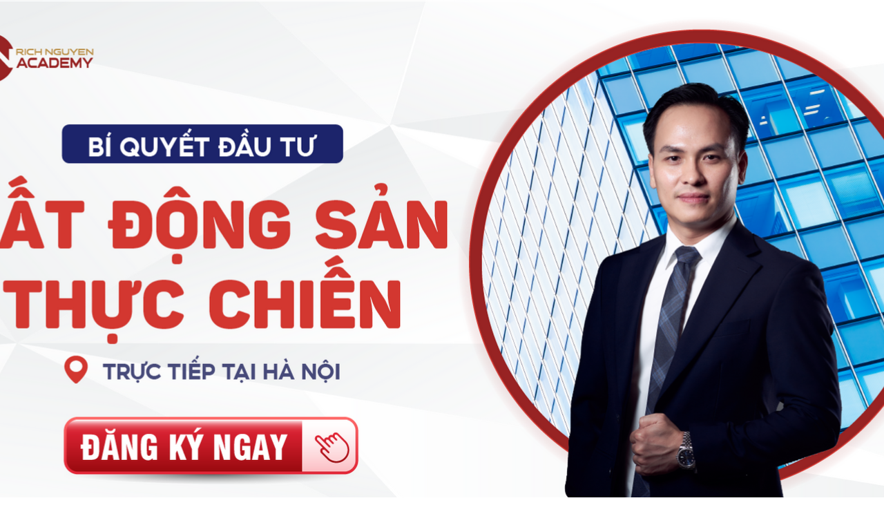

--- FILE ---
content_type: text/html; charset=utf-8
request_url: https://bdsthucchien.richnguyen.vn/?fbclid=IwAR0Nra0O-eL_JtJoFgH7_ndrr_VnYErPt8VTtLdJpawwQDqLk6eiWQEPiYI
body_size: 23462
content:
<!DOCTYPE html><html lang="vi"><head><meta charset="UTF-8"><title>BÍ QUYẾT ĐẦU TƯ BĐS THỰC CHIẾN</title><meta http-equiv="Cache-Control" content="no-cache"><meta http-equiv="X-UA-Compatible" content="IE=edge"><meta http-equiv="Expires" content="-1"><meta name="keywords" content="ĐẦU TƯ THỰC CHIẾN"><meta name="description" content="Khóa học này không chỉ đúc kết là kiến thức trên sách vở mà còn là những kinh nghiệm hơn 10 năm thực chiến của diễn giả Rich Nguyen. Giúp bạn có cái nhìn toàn diện cũng như khả năng nhanh nhạy trong quá trình điều tra - định giá tài sản."><meta name="robots" content="noindex, nofollow"><meta name='viewport' content='width=device-width, initial-scale=1' /><script type='text/javascript'>window.ladi_viewport=function(b){var a=document;b=b?b:'innerWidth';var c=window[b];var d=c<768;if(typeof window.ladi_is_desktop=="undefined"||window.ladi_is_desktop==undefined){window.ladi_is_desktop=!d;}var e=960;var f=420;var g='';if(!d){g="width="+e+",user-scalable=no,initial-scale=1.0";}else{var h=1;var i=f;if(i!=c){h=c / i;}g="width="+i+",user-scalable=no,initial-scale="+h+",minimum-scale="+h+",maximum-scale="+h;}var j=a.getElementById("viewport");if(!j){j=a.createElement("meta");j.id="viewport";j.name="viewport";a.head.appendChild(j);}j.setAttribute("content",g);};window.ladi_viewport();window.ladi_fbq_data = [];window.ladi_fbq = function () {window.ladi_fbq_data.push(arguments);};window.ladi_ttq_data = [];window.ladi_ttq = function () {window.ladi_ttq_data.push(arguments);};</script><link rel="canonical" href="https://bdsthucchien.richnguyen.vn" /><meta property="og:url" content="https://bdsthucchien.richnguyen.vn" /><meta property="og:title" content="BÍ QUYẾT ĐẦU TƯ BĐS THỰC CHIẾN" /><meta property="og:type" content="website" /><meta property="og:image" content="https://static.ladipage.net/5f1f933d58ec0c18ea5dd450/bds-thuc-chien-04-20250228031620-qvf6m.png"><meta property="og:description" content="Khóa học này không chỉ đúc kết là kiến thức trên sách vở mà còn là những kinh nghiệm hơn 10 năm thực chiến của diễn giả Rich Nguyen. Giúp bạn có cái nhìn toàn diện cũng như khả năng nhanh nhạy trong quá trình điều tra - định giá tài sản." /><meta name="format-detection" content="telephone=no" /><link rel="icon" type="image/x-icon" href="https://static.ladipage.net/5f1f933d58ec0c18ea5dd450/bieu-tuong-logo-rn-04-20220825070755-20230720065923-75wjx.png"/><link rel="shortcut icon" href="https://static.ladipage.net/5f1f933d58ec0c18ea5dd450/bieu-tuong-logo-rn-04-20220825070755-20230720065923-75wjx.png"/><link rel="apple-touch-icon" href="https://static.ladipage.net/5f1f933d58ec0c18ea5dd450/bieu-tuong-logo-rn-04-20220825070755-20230720065923-75wjx.png"/><link rel="apple-touch-icon-precomposed" href="https://static.ladipage.net/5f1f933d58ec0c18ea5dd450/bieu-tuong-logo-rn-04-20220825070755-20230720065923-75wjx.png"/><meta name="msapplication-TileImage" content="https://static.ladipage.net/5f1f933d58ec0c18ea5dd450/bieu-tuong-logo-rn-04-20220825070755-20230720065923-75wjx.png"/><meta name="revisit-after" content="days"/><link rel="dns-prefetch"><link rel="preconnect" href="https://fonts.googleapis.com/" crossorigin><link rel="preconnect" href="https://fonts.gstatic.com/" crossorigin><link rel="preconnect" href="https://w.ladicdn.com/" crossorigin><link rel="preconnect" href="https://s.ladicdn.com/" crossorigin><link rel="preconnect" href="https://api1.ldpform.com/" crossorigin><link rel="preconnect" href="https://a.ladipage.com/" crossorigin><link rel="preconnect" href="https://api.sales.ldpform.net/" crossorigin><link rel="preload" href="https://fonts.googleapis.com/css2?family=Open+Sans:wght@400;700&family=Mulish:wght@400;700&family=Roboto:wght@400;700&display=swap" as="style" onload="this.onload = null; this.rel = 'stylesheet';"><link rel="preload" href="https://w.ladicdn.com/v4/source/ladipagev3.min.js?v=1740705009341" as="script"><style id="style_ladi" type="text/css">a,abbr,acronym,address,applet,article,aside,audio,b,big,blockquote,body,button,canvas,caption,center,cite,code,dd,del,details,dfn,div,dl,dt,em,embed,fieldset,figcaption,figure,footer,form,h1,h2,h3,h4,h5,h6,header,hgroup,html,i,iframe,img,input,ins,kbd,label,legend,li,mark,menu,nav,object,ol,output,p,pre,q,ruby,s,samp,section,select,small,span,strike,strong,sub,summary,sup,table,tbody,td,textarea,tfoot,th,thead,time,tr,tt,u,ul,var,video{margin:0;padding:0;border:0;outline:0;font-size:100%;font:inherit;vertical-align:baseline;box-sizing:border-box;-webkit-font-smoothing:antialiased;-moz-osx-font-smoothing:grayscale}article,aside,details,figcaption,figure,footer,header,hgroup,menu,nav,section{display:block}body{line-height:1}a{text-decoration:none}ol,ul{list-style:none}blockquote,q{quotes:none}blockquote:after,blockquote:before,q:after,q:before{content:'';content:none}table{border-collapse:collapse;border-spacing:0}.ladi-loading{z-index:900000000000;position:fixed;width:100%;height:100%;top:0;left:0;background-color:rgba(0,0,0,.1)}.ladi-loading .loading{width:80px;height:80px;top:0;left:0;bottom:0;right:0;margin:auto;overflow:hidden;position:absolute}.ladi-loading .loading div{position:absolute;width:6px;height:6px;background:#fff;border-radius:50%;animation:ladi-loading 1.2s linear infinite}.ladi-loading .loading div:nth-child(1){animation-delay:0s;top:37px;left:66px}.ladi-loading .loading div:nth-child(2){animation-delay:-.1s;top:22px;left:62px}.ladi-loading .loading div:nth-child(3){animation-delay:-.2s;top:11px;left:52px}.ladi-loading .loading div:nth-child(4){animation-delay:-.3s;top:7px;left:37px}.ladi-loading .loading div:nth-child(5){animation-delay:-.4s;top:11px;left:22px}.ladi-loading .loading div:nth-child(6){animation-delay:-.5s;top:22px;left:11px}.ladi-loading .loading div:nth-child(7){animation-delay:-.6s;top:37px;left:7px}.ladi-loading .loading div:nth-child(8){animation-delay:-.7s;top:52px;left:11px}.ladi-loading .loading div:nth-child(9){animation-delay:-.8s;top:62px;left:22px}.ladi-loading .loading div:nth-child(10){animation-delay:-.9s;top:66px;left:37px}.ladi-loading .loading div:nth-child(11){animation-delay:-1s;top:62px;left:52px}.ladi-loading .loading div:nth-child(12){animation-delay:-1.1s;top:52px;left:62px}@keyframes ladi-loading{0%,100%,20%,80%{transform:scale(1)}50%{transform:scale(1.5)}}.ladipage-message{position:fixed;width:100%;height:100%;top:0;left:0;z-index:10000000000;background:rgba(0,0,0,.3)}.ladipage-message .ladipage-message-box{width:400px;max-width:calc(100% - 50px);height:160px;border:1px solid rgba(0,0,0,.3);background-color:#fff;position:fixed;top:calc(50% - 155px);left:0;right:0;margin:auto;border-radius:10px}.ladipage-message .ladipage-message-box span{display:block;background-color:rgba(6,21,40,.05);color:#000;padding:12px 15px;font-weight:600;font-size:16px;line-height:16px;border-top-left-radius:10px;border-top-right-radius:10px}.ladipage-message .ladipage-message-box .ladipage-message-text{display:-webkit-box;font-size:14px;padding:0 20px;margin-top:16px;line-height:20px;-webkit-line-clamp:3;-webkit-box-orient:vertical;overflow:hidden;text-overflow:ellipsis;word-break:break-word}.ladipage-message .ladipage-message-box .ladipage-message-close{display:block;position:absolute;right:15px;bottom:10px;margin:0 auto;padding:10px 0;border:none;width:80px;text-transform:uppercase;text-align:center;color:#000;background-color:#e6e6e6;border-radius:5px;text-decoration:none;font-size:14px;line-height:14px;font-weight:600;cursor:pointer;outline:0}.lightbox-screen{display:none;position:fixed;width:100%;height:100%;top:0;left:0;bottom:0;right:0;margin:auto;z-index:9000000080;background:rgba(0,0,0,.5)}.lightbox-screen .lightbox-close{position:absolute;z-index:9000000090;cursor:pointer}.lightbox-screen .lightbox-hidden{display:none}.lightbox-screen .lightbox-close{width:16px;height:16px;margin:10px;background-repeat:no-repeat;background-position:center center;background-image:url("data:image/svg+xml;utf8, %3Csvg%20width%3D%2224%22%20height%3D%2224%22%20viewBox%3D%220%200%2024%2024%22%20xmlns%3D%22http%3A%2F%2Fwww.w3.org%2F2000%2Fsvg%22%20fill%3D%22%23fff%22%3E%3Cpath%20fill-rule%3D%22evenodd%22%20clip-rule%3D%22evenodd%22%20d%3D%22M23.4144%202.00015L2.00015%2023.4144L0.585938%2022.0002L22.0002%200.585938L23.4144%202.00015Z%22%3E%3C%2Fpath%3E%3Cpath%20fill-rule%3D%22evenodd%22%20clip-rule%3D%22evenodd%22%20d%3D%22M2.00015%200.585938L23.4144%2022.0002L22.0002%2023.4144L0.585938%202.00015L2.00015%200.585938Z%22%3E%3C%2Fpath%3E%3C%2Fsvg%3E")}body {font-size: 12px;-ms-text-size-adjust: none;-moz-text-size-adjust: none;-o-text-size-adjust: none;-webkit-text-size-adjust: none;background-color: #fff;}.overflow-hidden {overflow: hidden;}.ladi-transition {transition: all 150ms linear 0s;}.z-index-1 {z-index: 1;}.opacity-0 {opacity: 0;}.height-0 {height: 0 !important;}.pointer-events-none {pointer-events: none;}.transition-parent-collapse-height {transition: height 150ms linear 0s;}.transition-parent-collapse-top {transition: top 150ms linear 0s;}.transition-readmore {transition: height 350ms linear 0s;}.transition-collapse {transition: height 150ms linear 0s;}body.grab {cursor: grab;}.ladi-wraper {width: 100%;min-height: 100%;overflow: hidden;touch-action: manipulation;}.ladi-container {position: relative;margin: 0 auto;height: 100%;}.ladi-overlay {position: absolute;top: 0;left: 0;height: 100%;width: 100%;pointer-events: none;}.ladi-element {position: absolute;}@media (hover: hover) {.ladi-check-hover {opacity: 0;}}.ladi-section {margin: 0 auto;position: relative;}.ladi-section[data-tab-id]{display: none;}.ladi-section.selected[data-tab-id]{display: block;}.ladi-section .ladi-section-background {position: absolute;width: 100%;height: 100%;top: 0;left: 0;pointer-events: none;overflow: hidden;}.ladi-box {position: absolute;width: 100%;height: 100%;overflow: hidden;}#SECTION_POPUP .ladi-container {z-index: 90000070;}#SECTION_POPUP .ladi-container > .ladi-element {z-index: 90000070;position: fixed;display: none;}#SECTION_POPUP .ladi-container > .ladi-element[data-fixed-close="true"] {position: relative !important;}#SECTION_POPUP .ladi-container > .ladi-element.hide-visibility {display: block !important;visibility: hidden !important;}#SECTION_POPUP .popup-close {position: absolute;right: 0px;top: 0px;z-index: 9000000080;cursor: pointer;width: 16px;height: 16px;margin: 10px;background-repeat: no-repeat;background-position: center center;background-image: url("data:image/svg+xml;utf8, %3Csvg%20width%3D%2224%22%20height%3D%2224%22%20viewBox%3D%220%200%2024%2024%22%20xmlns%3D%22http%3A%2F%2Fwww.w3.org%2F2000%2Fsvg%22%20fill%3D%22%23000%22%3E%3Cpath%20fill-rule%3D%22evenodd%22%20clip-rule%3D%22evenodd%22%20d%3D%22M23.4144%202.00015L2.00015%2023.4144L0.585938%2022.0002L22.0002%200.585938L23.4144%202.00015Z%22%3E%3C%2Fpath%3E%3Cpath%20fill-rule%3D%22evenodd%22%20clip-rule%3D%22evenodd%22%20d%3D%22M2.00015%200.585938L23.4144%2022.0002L22.0002%2023.4144L0.585938%202.00015L2.00015%200.585938Z%22%3E%3C%2Fpath%3E%3C%2Fsvg%3E");}.ladi-popup {position: absolute;width: 100%;height: 100%;}.ladi-popup .ladi-popup-background {height: 100%;width: 100%;pointer-events: none;}.ladi-countdown {position: absolute;width: 100%;height: 100%;display: flex;}.ladi-countdown .ladi-countdown-background {position: absolute;width: 100%;height: 100%;top: 0;left: 0;background-size: inherit;background-attachment: inherit;background-origin: inherit;display: table;pointer-events: none;}.ladi-countdown .ladi-countdown-text {position: absolute;width: 100%;height: 100%;text-decoration: inherit;display: table;pointer-events: none;}.ladi-countdown .ladi-countdown-text span {display: table-cell;vertical-align: middle;}.ladi-countdown > .ladi-element {text-decoration: inherit;background-size: inherit;background-attachment: inherit;background-origin: inherit;position: relative;display: inline-block;}.ladi-countdown > .ladi-element:last-child {margin-right: 0px !important;}.ladi-button{position:absolute;width:100%;height:100%;overflow:hidden}.ladi-button:active{transform:translateY(2px);transition:transform .2s linear}.ladi-button .ladi-button-background{height:100%;width:100%;pointer-events:none;transition:inherit}.ladi-button>.ladi-button-headline,.ladi-button>.ladi-button-shape{width:100%!important;height:100%!important;top:0!important;left:0!important;display:table;user-select:none;-webkit-user-select:none;-moz-user-select:none;-ms-user-select:none}.ladi-button>.ladi-button-shape .ladi-shape{margin:auto;top:0;bottom:0}.ladi-button>.ladi-button-headline .ladi-headline{display:table-cell;vertical-align:middle}.ladi-checkout-product-cart-icon .ladi-cart-number{position:absolute;top:-2px;right:-7px;background:#f36e36;text-align:center;min-width:18px;min-height:18px;font-size:12px;font-weight:700;color:#fff;border-radius:100%;z-index:90000000;padding:3px 4px}.ladi-checkout-product-add-to-cart .ladi-button .loading-dots{width:100%;height:100%;top:0;left:0;position:absolute;display:flex;align-items:center;justify-content:center}.ladi-checkout-product-add-to-cart .ladi-button .loading-dots p{display:inline-block;font-size:32px;line-height:1;animation:.6s infinite loading}.ladi-checkout-product-add-to-cart .ladi-button .loading-dots p:first-child{animation-delay:0s}.ladi-checkout-product-add-to-cart .ladi-button .loading-dots p:nth-child(2){animation-delay:.2s}.ladi-checkout-product-add-to-cart .ladi-button .loading-dots p:nth-child(3){animation-delay:.4s}@keyframes loading{0%,100%{opacity:0}50%{opacity:1}}.ladi-form .ladi-form-checkout-bump-offer-check.multiple.checked:before,.ladi-form .ladi-form-checkout-payment-check.multiple.checked:before{--url:url("data:image/svg+xml,%0A%3Csvg%20width%3D%2224%22%20height%3D%2224%22%20viewBox%3D%220%200%2024%2024%22%20fill%3D%22none%22%20xmlns%3D%22http%3A%2F%2Fwww.w3.org%2F2000%2Fsvg%22%3E%0A%3Cpath%20d%3D%22M18.71%207.20998C18.617%207.11625%2018.5064%207.04186%2018.3846%206.99109C18.2627%206.94032%2018.132%206.91418%2018%206.91418C17.868%206.91418%2017.7373%206.94032%2017.6154%206.99109C17.4936%207.04186%2017.383%207.11625%2017.29%207.20998L9.84%2014.67L6.71%2011.53C6.61348%2011.4367%206.49954%2011.3634%206.37468%2011.3142C6.24983%2011.265%206.1165%2011.2409%205.98232%2011.2432C5.84814%2011.2455%205.71573%2011.2743%205.59265%2011.3278C5.46957%2011.3812%205.35824%2011.4585%205.265%2011.555C5.17176%2011.6515%205.09845%2011.7654%205.04924%2011.8903C5.00004%2012.0152%204.97591%2012.1485%204.97823%2012.2827C4.98055%2012.4168%205.00928%2012.5492%205.06277%2012.6723C5.11627%2012.7954%205.19348%2012.9067%205.29%2013L9.13%2016.84C9.22296%2016.9337%209.33356%2017.0081%209.45542%2017.0589C9.57728%2017.1096%209.70799%2017.1358%209.84%2017.1358C9.97201%2017.1358%2010.1027%2017.1096%2010.2246%2017.0589C10.3464%2017.0081%2010.457%2016.9337%2010.55%2016.84L18.71%208.67998C18.8115%208.58634%2018.8925%208.47269%2018.9479%208.34619C19.0033%208.21969%2019.0319%208.08308%2019.0319%207.94498C19.0319%207.80688%2019.0033%207.67028%2018.9479%207.54378C18.8925%207.41728%2018.8115%207.30363%2018.71%207.20998Z%22%20fill%3D%22%231852FA%22%2F%3E%0A%3C%2Fsvg%3E%0A");pointer-events:none;top:-1px;left:-1px;transform:none}.ladi-form,.ladi-form .ladi-form-item-container{position:absolute;width:100%;height:100%}.ladi-form>.ladi-element,.ladi-form>.ladi-element .ladi-form-item-container,.ladi-form>.ladi-element .ladi-form-item-container .ladi-form-item .ladi-form-checkbox-item span[data-checked=true],.ladi-form>.ladi-element .ladi-form-item-container .ladi-form-item .ladi-form-control:not(.ladi-form-control-select){text-transform:inherit;text-decoration:inherit;text-align:inherit;letter-spacing:inherit;color:inherit;background-size:inherit;background-attachment:inherit;background-origin:inherit}.ladi-form .ladi-button>.ladi-button-headline{color:initial;font-size:initial;font-weight:initial;text-transform:initial;text-decoration:initial;font-style:initial;text-align:initial;letter-spacing:initial;line-height:initial}.ladi-form [data-form-checkout-item=bump_offer] .ladi-form-item,.ladi-form>[data-quantity=true] .ladi-form-item-container{overflow:hidden}.ladi-form>.ladi-element .ladi-form-item-container .ladi-form-item{text-transform:inherit;text-decoration:inherit;text-align:inherit;letter-spacing:inherit;color:inherit}.ladi-form>.ladi-element .ladi-form-item-container .ladi-form-item-background{background-size:inherit;background-attachment:inherit;background-origin:inherit}.ladi-form>.ladi-element .ladi-form-item-container .ladi-form-item .ladi-form-control-select{-webkit-appearance:none;-moz-appearance:none;appearance:none;background-size:9px 6px!important;background-position:right .5rem center;background-repeat:no-repeat;padding-right:24px;text-transform:inherit;text-align:inherit;letter-spacing:inherit;color:inherit;background-size:inherit;background-attachment:inherit;background-origin:inherit}.ladi-form>.ladi-element .ladi-form-item-container .ladi-form-item .ladi-form-checkbox-item,.ladi-form>.ladi-element .ladi-form-item-container .ladi-form-item .ladi-form-checkbox-item span[data-checked=false]{text-transform:inherit;text-align:inherit;letter-spacing:inherit;background-size:inherit;background-attachment:inherit;background-origin:inherit;color:inherit}.ladi-form>.ladi-element .ladi-form-item-container .ladi-form-item .ladi-form-control-select-2{width:calc(100% / 2 - 5px);max-width:calc(100% / 2 - 5px);min-width:calc(100% / 2 - 5px)}.ladi-form>.ladi-element .ladi-form-item-container .ladi-form-item .ladi-form-control-select-2:nth-child(3),.ladi-form>.ladi-element .ladi-form-item-container .ladi-form-item .ladi-form-control-select-3:nth-child(3),.ladi-form>.ladi-element .ladi-form-item-container .ladi-form-item .ladi-form-control-select-3:nth-child(4){margin-left:7.5px}.ladi-form>.ladi-element .ladi-form-item-container .ladi-form-item .ladi-form-control-select-3{width:calc(100% / 3 - 5px);max-width:calc(100% / 3 - 5px);min-width:calc(100% / 3 - 5px)}.ladi-form>.ladi-element .ladi-form-item-container .ladi-form-item .ladi-form-control-select option{color:initial}.ladi-form>.ladi-element .ladi-form-item-container .ladi-form-item .ladi-form-control-select:not([data-selected=""]){text-decoration:inherit}.ladi-form>.ladi-element .ladi-form-item-container .ladi-form-item .ladi-form-checkbox-item{text-decoration:inherit;vertical-align:middle}.ladi-form>.ladi-element .ladi-form-item-container .ladi-form-item .ladi-form-checkbox-box-item{display:inline-block;width:fit-content}.ladi-form>.ladi-element .ladi-form-item-container .ladi-form-item .ladi-form-checkbox-item span{user-select:none;-webkit-user-select:none;-moz-user-select:none;-ms-user-select:none}.ladi-form .ladi-form-item-title-value{font-weight:700;word-break:break-word}.ladi-form .ladi-form-label-container{position:relative;width:100%}.ladi-form .ladi-form-control-file{background-repeat:no-repeat;background-position:calc(100% - 5px) center}.ladi-form .ladi-form-label-container .ladi-form-label-item{display:inline-block;cursor:pointer;position:relative;border-radius:0!important;user-select:none;-webkit-user-select:none;-moz-user-select:none;-ms-user-select:none}.ladi-form .ladi-form-label-container .ladi-form-label-item.image{background-size:cover;background-repeat:no-repeat;background-position:center}.ladi-form .ladi-form-label-container .ladi-form-label-item.no-value{display:none!important}.ladi-form .ladi-form-label-container .ladi-form-label-item.text.disabled{opacity:.35}.ladi-form .ladi-form-label-container .ladi-form-label-item.image.disabled{opacity:.2}.ladi-form .ladi-form-label-container .ladi-form-label-item.color.disabled{opacity:.15}.ladi-form .ladi-form-label-container .ladi-form-label-item.selected:before{content:'';width:0;height:0;bottom:-1px;right:-1px;position:absolute;border-width:0 0 15px 15px;border-color:transparent;border-style:solid}.ladi-form .ladi-form-label-container .ladi-form-label-item.selected:after{content:'';background-image:url("data:image/svg+xml;utf8,%3Csvg xmlns='http://www.w3.org/2000/svg' enable-background='new 0 0 12 12' viewBox='0 0 12 12' x='0' fill='%23fff' y='0'%3E%3Cg%3E%3Cpath d='m5.2 10.9c-.2 0-.5-.1-.7-.2l-4.2-3.7c-.4-.4-.5-1-.1-1.4s1-.5 1.4-.1l3.4 3 5.1-7c .3-.4 1-.5 1.4-.2s.5 1 .2 1.4l-5.7 7.9c-.2.2-.4.4-.7.4 0-.1 0-.1-.1-.1z'%3E%3C/path%3E%3C/g%3E%3C/svg%3E");background-repeat:no-repeat;background-position:bottom right;width:7px;height:7px;bottom:0;right:0;position:absolute}.ladi-form .ladi-form-item{width:100%;height:100%;position:absolute}.ladi-form .ladi-form-item-background{position:absolute;width:100%;height:100%;top:0;left:0;pointer-events:none}.ladi-form .ladi-form-item.ladi-form-checkbox{height:auto;padding:0 5px}.ladi-form .ladi-form-item .ladi-form-control{background-color:transparent;min-width:100%;min-height:100%;max-width:100%;max-height:100%;width:100%;height:100%;padding:0 5px;color:inherit;font-size:inherit;border:none}.ladi-form .ladi-form-item.ladi-form-checkbox.ladi-form-checkbox-vertical .ladi-form-checkbox-item{margin-top:0!important;margin-left:0!important;margin-right:0!important;display:flex;align-items:center;border:none}.ladi-form .ladi-form-item.ladi-form-checkbox.ladi-form-checkbox-horizontal .ladi-form-checkbox-item{margin-top:0!important;margin-left:0!important;margin-right:10px!important;display:inline-flex;align-items:center;border:none;position:relative}.ladi-form .ladi-form-item.ladi-form-checkbox .ladi-form-checkbox-item input{margin-right:5px;display:block}.ladi-form .ladi-form-item.ladi-form-checkbox .ladi-form-checkbox-item span{cursor:default;word-break:break-word}.ladi-form .ladi-form-item textarea.ladi-form-control{resize:none;padding:5px}.ladi-form .ladi-button{cursor:pointer}.ladi-form .ladi-button .ladi-headline{cursor:pointer;user-select:none}.ladi-form .ladi-element .ladi-form-otp::-webkit-inner-spin-button,.ladi-form .ladi-element .ladi-form-otp::-webkit-outer-spin-button{-webkit-appearance:none;margin:0}.ladi-form .ladi-element .ladi-form-item .button-get-code{display:none;position:absolute;right:0;top:0;bottom:0;margin:auto 0;line-height:initial;padding:5px 10px;height:max-content;cursor:pointer;user-select:none;-webkit-user-select:none;-moz-user-select:none;-ms-user-select:none}.ladi-form .ladi-element .ladi-form-item .button-get-code.hide-visibility{display:block!important;visibility:hidden!important}.ladi-form .ladi-form-checkout-bump-offer-product.option-2,.ladi-form .ladi-form-item.otp-resend .button-get-code,.ladi-form [data-form-checkout-item=payment] .ladi-form-checkout-payment-content div>span{display:block}.ladi-form .ladi-form-item.otp-countdown:before{content:attr(data-countdown-time) "s";position:absolute;top:0;bottom:0;margin:auto 0;height:max-content;line-height:initial}.ladi-form [data-variant=true] select option[disabled]{background:#fff;color:#b8b8b8!important}.ladi-google-recaptcha-checkbox{position:absolute;display:inline-block;transform:translateY(-100%);margin-top:-5px;z-index:90000010}.ladi-element[data-form-checkout-item]{padding:0}.ladi-form .ladi-form-checkout-title{margin-bottom:8px}.ladi-form .ladi-element[data-form-checkout-item] .ladi-form-item,.ladi-form .ladi-element[data-form-checkout-item] .ladi-form-item-container{height:auto!important;position:unset!important}.ladi-form .ladi-form-checkout-box{gap:12px;display:flex;flex-flow:column;margin:8px 12px;margin-top:14px!important;padding-bottom:14px;border-left:none!important;border-right:none!important;border-top:none!important;border-radius:0!important}.ladi-form .ladi-form-checkout-box:last-child{border:none!important;padding-bottom:4px}.ladi-form .ladi-form-checkout-box:first-child,.ladi-form .ladi-form-checkout-bump-offer-product .item-product:first-child{margin-top:0}.ladi-form .ladi-form-checkout-payment-item{display:flex;flex-flow:row;gap:12px;align-items:center;--check-size:18px;--width-quantity:65px}.ladi-form .ladi-form-checkout-payment-check{--border-size:1px;width:var(--check-size);height:var(--check-size);flex:0 0 var(--check-size);border:var(--border-size) solid;border-radius:100%;display:block;position:relative}.ladi-form .ladi-form-checkout-payment-check.checked:before{content:"";width:calc(var(--check-size)/ 2);height:calc(var(--check-size)/ 2);border-radius:inherit;display:block;position:absolute;top:0;left:0;transform:translate(calc(50% - var(--border-size)),calc(50% - var(--border-size)))}.ladi-form .ladi-form-checkout-bump-offer-check.multiple,.ladi-form .ladi-form-checkout-payment-check.multiple{border-radius:4px}.ladi-form .ladi-form-checkout-payment-check.multiple.checked:before{content:"";-webkit-mask-image:var(--url);mask-image:var(--url);width:var(--check-size);height:var(--check-size);-webkit-mask-size:var(--check-size);mask-size:var(--check-size);background-color:#fff;position:absolute}.ladi-form .ladi-form-checkout-payment-content,.ladi-form .ladi-form-checkout-product-content{display:flex;flex-flow:row;--gap:10px;gap:var(--gap);align-items:center;width:calc(100% - var(--width-quantity) - var(--check-size) - var(--gap) * 2)}.ladi-form .ladi-form-checkout-payment-content img,.ladi-form .ladi-form-checkout-product-content img{width:36px;max-height:36px;border-radius:4px}.ladi-form .ladi-form-checkout-payment-content div,.ladi-form .ladi-form-checkout-product-content div{display:flex;flex-flow:column}.ladi-form .ladi-form-checkout-payment-content div>span,.ladi-form .ladi-form-checkout-product-content div>span{font-size:inherit}.ladi-form .ladi-form-checkout-payment-content div>span.small,.ladi-form .ladi-form-checkout-product-content div>span.small{font-size:80%;opacity:.8}.ladi-form .ladi-form-checkout-payment-content div .price.price-compare,.ladi-form .ladi-form-checkout-product-content div .price.price-compare{display:flex;align-items:center;gap:8px;flex-direction:row!important}.ladi-form .ladi-form-checkout-payment-quantity,.ladi-form .ladi-form-checkout-product-quantity{position:relative;--icon-size:calc(var(--check-size) * 0.8)}.ladi-form .ladi-form-checkout-payment-quantity input,.ladi-form .ladi-form-checkout-product-quantity input{padding:4px calc(var(--check-size)) 4px 8px;border-radius:8px;position:relative;width:var(--width-quantity);min-height:34px;border:1px solid;background-color:transparent;top:0;left:0;display:block}.ladi-form .ladi-form-checkout-payment-quantity input::-webkit-inner-spin-button,.ladi-form .ladi-form-checkout-payment-quantity input::-webkit-outer-spin-button{-webkit-appearance:none;margin:0}.ladi-form .ladi-form-checkout-payment-quantity .up{width:var(--icon-size);height:var(--icon-size);top:-1px;right:5px;cursor:pointer;display:block;position:absolute}.ladi-form .ladi-form-checkout-payment-quantity .up:before{content:'';--url:url("data:image/svg+xml,%3Csvg%20width%3D%2216%22%20height%3D%2216%22%20viewBox%3D%220%200%2016%2016%22%20fill%3D%22none%22%20xmlns%3D%22http%3A%2F%2Fwww.w3.org%2F2000%2Fsvg%22%3E%3Cpath%20fill-rule%3D%22evenodd%22%20clip-rule%3D%22evenodd%22%20d%3D%22M3.14645%206.14645C3.34171%205.95118%203.65829%205.95118%203.85355%206.14645L8%2010.2929L12.1464%206.14645C12.3417%205.95118%2012.6583%205.95118%2012.8536%206.14645C13.0488%206.34171%2013.0488%206.65829%2012.8536%206.85355L8.35355%2011.3536C8.15829%2011.5488%207.84171%2011.5488%207.64645%2011.3536L3.14645%206.85355C2.95118%206.65829%202.95118%206.34171%203.14645%206.14645Z%22%20fill%3D%22black%22%20transform%3D%22rotate(180%208%208)%22%2F%3E%3C%2Fsvg%3E");-webkit-mask-image:var(--url);mask-image:var(--url);display:block;position:absolute;width:var(--icon-size);height:var(--icon-size);pointer-events:none;top:4px;left:2px;-webkit-mask-size:var(--icon-size);mask-size:var(--icon-size)}.ladi-form .ladi-form-checkout-payment-quantity .down{width:var(--icon-size);height:var(--icon-size);right:5px;cursor:pointer;display:block;position:absolute;bottom:3px}.ladi-form .ladi-form-checkout-payment-quantity .down:before{content:'';--url:url("data:image/svg+xml,%3Csvg%20width%3D%2216%22%20height%3D%2216%22%20viewBox%3D%220%200%2016%2016%22%20fill%3D%22none%22%20xmlns%3D%22http%3A%2F%2Fwww.w3.org%2F2000%2Fsvg%22%3E%0A%3Cpath%20fill-rule%3D%22evenodd%22%20clip-rule%3D%22evenodd%22%20d%3D%22M3.14645%206.14645C3.34171%205.95118%203.65829%205.95118%203.85355%206.14645L8%2010.2929L12.1464%206.14645C12.3417%205.95118%2012.6583%205.95118%2012.8536%206.14645C13.0488%206.34171%2013.0488%206.65829%2012.8536%206.85355L8.35355%2011.3536C8.15829%2011.5488%207.84171%2011.5488%207.64645%2011.3536L3.14645%206.85355C2.95118%206.65829%202.95118%206.34171%203.14645%206.14645Z%22%20fill%3D%22black%22%2F%3E%0A%3C%2Fsvg%3E");-webkit-mask-image:var(--url);mask-image:var(--url);display:block;position:absolute;width:var(--icon-size);height:var(--icon-size);pointer-events:none;left:2px;-webkit-mask-size:var(--icon-size);mask-size:var(--icon-size)}.ladi-form [data-form-checkout-item=payment] .ladi-form-item{display:table}.ladi-form [data-form-checkout-item=payment] .ladi-form-item .ladi-form-checkout-payment-content{width:calc(100% - 18px)}.ladi-form [data-form-checkout-item=payment] .ladi-form-item .ladi-form-checkout-payment-content div{display:table-cell;vertical-align:middle;padding:0 6px;cursor:pointer;width:100%;position:relative}.ladi-form [data-form-checkout-item=payment] .ladi-form-item .ladi-form-checkout-payment-content div.arrow:before{content:'';--url:url("data:image/svg+xml,%3Csvg%20width%3D%2216%22%20height%3D%2216%22%20viewBox%3D%220%200%2016%2016%22%20fill%3D%22none%22%20xmlns%3D%22http%3A%2F%2Fwww.w3.org%2F2000%2Fsvg%22%3E%0A%3Cpath%20fill-rule%3D%22evenodd%22%20clip-rule%3D%22evenodd%22%20d%3D%22M6.14645%203.14645C6.34171%202.95118%206.65829%202.95118%206.85355%203.14645L11.3536%207.64645C11.5488%207.84171%2011.5488%208.15829%2011.3536%208.35355L6.85355%2012.8536C6.65829%2013.0488%206.34171%2013.0488%206.14645%2012.8536C5.95118%2012.6583%205.95118%2012.3417%206.14645%2012.1464L10.2929%208L6.14645%203.85355C5.95118%203.65829%205.95118%203.34171%206.14645%203.14645Z%22%20fill%3D%22black%22%2F%3E%0A%3C%2Fsvg%3E");-webkit-mask-image:var(--url);mask-image:var(--url);position:absolute;width:20px;height:20px;top:0;right:0;bottom:0;display:block;margin:auto;-webkit-mask-size:100%;mask-size:100%}.ladi-form [data-form-checkout-item=total_price]{display:flex;flex-flow:column;gap:3px;justify-content:center}.ladi-form [data-form-checkout-item=total_price] .line{display:inline-flex;justify-content:space-between;align-items:center}.ladi-form [data-form-checkout-item=total_price] .title-number-price.big,.ladi-form [data-form-checkout-item=total_price] .title-price.big{font-weight:700;font-size:130%}.ladi-form [data-form-checkout-item=total_price] .title-number-price{font-size:115%}.ladi-form [data-form-checkout-item=total_price] .space{border-top:1px solid;margin:15px 0 10px}.ladi-form .ladi-form-checkout-bump-offer-checkbox{display:flex;flex-flow:row;gap:8px;padding:8px;margin:12px 8px 0;border-radius:8px;align-items:center;--check-size-bumpoffer:18px;--width-quantity-bumpoffer:60px}.ladi-form .ladi-form-checkout-bump-offer-checkbox.checkbox-bump-offer-1{background-color:#3c72f9;margin:0}.ladi-form .ladi-form-checkout-bump-offer-checkbox.checkbox-bump-offer-1 p{color:#fff}.ladi-form .ladi-form-checkout-bump-offer-checkbox.checkbox-bump-offer-2{background-color:#fde298;margin:12px 0 4px}.ladi-form .ladi-form-checkout-bump-offer-checkbox.checkbox-bump-offer-3{background-color:#f3f4f5;margin:8px 0 0;padding:4px 8px;width:max-content}.ladi-form .ladi-form-checkout-bump-offer-checkbox.checkbox-bump-offer-3 .ladi-form-checkout-bump-offer-check{width:12px;height:12px;flex:0 0 12px}.ladi-form .ladi-form-checkout-bump-offer-check{--border-size:1px;width:var(--check-size-bumpoffer);height:var(--check-size-bumpoffer);flex:0 0 var(--check-size-bumpoffer);border:var(--border-size) solid #cfd3d8;background-color:#fff;border-radius:100%;display:block;position:relative}.ladi-form .ladi-form-checkout-bump-offer-check.checked:before{content:"";width:calc(var(--check-size-bumpoffer)/ 2);height:calc(var(--check-size-bumpoffer)/ 2);border-radius:inherit;display:block;position:absolute;top:0;left:0;transform:translate(calc(50% - var(--border-size)),calc(50% - var(--border-size)))}.ladi-form .ladi-form-checkout-bump-offer-check.multiple.checked:before{content:"";-webkit-mask-image:var(--url);mask-image:var(--url);width:var(--check-size-bumpoffer);height:var(--check-size-bumpoffer);-webkit-mask-size:var(--check-size-bumpoffer);mask-size:var(--check-size-bumpoffer);background-color:#000;position:absolute}.ladi-form .ladi-form-checkout-bump-offer-checkbox.checkbox-bump-offer-3 .ladi-form-checkout-bump-offer-check.multiple.checked:before{top:-5px;left:-3px}.ladi-form .ladi-form-checkout-bump-offer-product{display:flex;flex-flow:row;gap:16px;margin:8px 12px;align-items:center;border-left:none!important;border-right:none!important;border-top:none!important;border-radius:0!important}.ladi-form .ladi-form-checkout-bump-offer-product.option-1{display:block!important;padding-bottom:8px}.ladi-form .ladi-form-item:last-child .ladi-form-checkout-bump-offer-product{border:none!important}.ladi-form .ladi-form-checkout-bump-offer-product .item-product{display:flex;gap:16px;align-items:flex-start;margin-top:16px;margin-bottom:12px}.ladi-form .ladi-form-checkout-bump-offer-product .item-product:last-child{margin-bottom:0}.ladi-form .ladi-form-checkout-bump-offer-product .item-product img{width:48px;height:48px;border-radius:4px;overflow:hidden}.ladi-form .ladi-form-checkout-bump-offer-product .item-product .item-product-title{font-size:90%;opacity:.6}.ladi-form .ladi-form-checkout-bump-offer-product .item-product .item-product-description{color:#9fa7b1;text-overflow:ellipsis;overflow:hidden;-webkit-line-clamp:2;display:-webkit-box;-webkit-box-orient:vertical}.ladi-form .ladi-form-checkout-bump-offer-product .item-detail{display:flex;flex-direction:column}.ladi-form .ladi-form-checkout-bump-offer-product .item-detail .shock-promotion-label{background-color:#ef9300;width:max-content;border-radius:4px;padding:2px 8px;color:#fff;margin-bottom:4px;font-weight:600}.ladi-form .ladi-form-checkout-bump-offer-product .item-detail .pr-name{font-weight:400;font-size:120%;line-height:1.4}.ladi-form .ladi-form-checkout-bump-offer-product .item-detail .pr-price{font-weight:400;line-height:1.4}.ladi-form .ladi-form-checkout-bump-offer-product .item-detail span a{text-decoration:line-through;opacity:.6}.ladi-form .ladi-form-checkout-bump-offer-product .item-detail .special{background-color:#e01a1a;padding:2px 8px;margin-right:6px;color:#fff;border-radius:4px;font-size:80%}.ladi-form [data-form-checkout-item=coupon_code] .content-discount-block{padding:12px;border-radius:4px;display:flex;align-items:center;justify-content:space-between}.ladi-form [data-form-checkout-item=coupon_code] .ladi-form-item{display:flex;align-items:center;justify-content:space-between}.ladi-form [data-form-checkout-item=coupon_code] .content-discount-block .title{display:flex;align-items:center;gap:8px}.ladi-form [data-form-checkout-item=coupon_code] .content-discount-block .placeholder span,.ladi-form [data-form-checkout-item=coupon_code] .content-discount-block .title span{font-weight:400;font-size:100%;line-height:1.4}.ladi-form [data-form-checkout-item=coupon_code] .content-discount-block .title i{width:16px;height:16px;mask-image:url(https://w.ladicdn.com/ladiui/icons/ldicon-discount-coupon.svg);display:inline-block;mask-size:cover}.ladi-form [data-form-checkout-item=coupon_code] .content-discount-block .placeholder{display:flex;align-items:center;gap:8px;cursor:pointer}.ladi-form [data-form-checkout-item=coupon_code] .content-discount-block .placeholder i{width:16px;height:16px;mask-image:url(https://w.ladicdn.com/ladiui/icons/new-ldicon-arrow-left.svg);display:inline-block;mask-size:cover;background-color:#6d6d6d!important}.ladi-video {position: absolute;width: 100%;height: 100%;cursor: pointer;overflow: hidden;}.ladi-video .ladi-video-background {position: absolute;width: 100%;height: 100%;top: 0;left: 0;pointer-events: none;}.button-unmute {cursor: pointer;position: absolute;width: 100%;height: 100%;top: 0;left: 0;right: 0;bottom: 0;margin: auto;}.button-unmute div {background-image: url("data:image/svg+xml;utf8, %3Csvg%20xmlns%3D%22http%3A%2F%2Fwww.w3.org%2F2000%2Fsvg%22%20viewBox%3D%220%200%2036%2036%22%20width%3D%22100%25%22%20height%3D%22100%25%22%20fill%3D%22%23fff%22%3E%3Cpath%20d%3D%22m%2021.48%2C17.98%20c%200%2C-1.77%20-1.02%2C-3.29%20-2.5%2C-4.03%20v%202.21%20l%202.45%2C2.45%20c%20.03%2C-0.2%20.05%2C-0.41%20.05%2C-0.63%20z%20m%202.5%2C0%20c%200%2C.94%20-0.2%2C1.82%20-0.54%2C2.64%20l%201.51%2C1.51%20c%20.66%2C-1.24%201.03%2C-2.65%201.03%2C-4.15%200%2C-4.28%20-2.99%2C-7.86%20-7%2C-8.76%20v%202.05%20c%202.89%2C.86%205%2C3.54%205%2C6.71%20z%20M%209.25%2C8.98%20l%20-1.27%2C1.26%204.72%2C4.73%20H%207.98%20v%206%20H%2011.98%20l%205%2C5%20v%20-6.73%20l%204.25%2C4.25%20c%20-0.67%2C.52%20-1.42%2C.93%20-2.25%2C1.18%20v%202.06%20c%201.38%2C-0.31%202.63%2C-0.95%203.69%2C-1.81%20l%202.04%2C2.05%201.27%2C-1.27%20-9%2C-9%20-7.72%2C-7.72%20z%20m%207.72%2C.99%20-2.09%2C2.08%202.09%2C2.09%20V%209.98%20z%22%3E%3C%2Fpath%3E%3C%2Fsvg%3E");width: 60px;height: 60px;position: absolute;top: 0;left: 0;bottom: 0;right: 0;margin: auto;background-color: rgba(0, 0, 0, 0.5);border-radius: 100%;background-size: 90%;background-repeat: no-repeat;background-position: center center;}.ladi-group {position: absolute;width: 100%;height: 100%;}.ladi-shape {position: absolute;width: 100%;height: 100%;pointer-events: none;}.ladi-shape .ladi-cart-number {position: absolute;top: -2px;right: -7px;background: #f36e36;text-align: center;width: 18px;height: 18px;line-height: 18px;font-size: 12px;font-weight: bold;color: #fff;border-radius: 100%;}.ladi-image {position: absolute;width: 100%;height: 100%;overflow: hidden;}.ladi-image .ladi-image-background {background-repeat: no-repeat;background-position: left top;background-size: cover;background-attachment: scroll;background-origin: content-box;position: absolute;margin: 0 auto;width: 100%;height: 100%;pointer-events: none;} .ladi-headline {width: 100%;display: inline-block;word-break: break-word;background-size: cover;background-position: center center;}.ladi-headline a {text-decoration: underline;} .ladi-paragraph {width: 100%;display: inline-block;word-break: break-word;}.ladi-paragraph a {text-decoration: underline;}.ladi-line {position: relative;}.ladi-line .ladi-line-container {border-bottom: 0 !important;border-right: 0 !important;width: 100%;height: 100%;}a[data-action] {user-select: none;-webkit-user-select: none;-moz-user-select: none;-ms-user-select: none;cursor: pointer;}a:visited {color: inherit;}a:link {color: inherit;}[data-opacity="0"] {opacity: 0;}[data-hidden="true"] {display: none;}[data-action="true"] {cursor: pointer;}.ladi-hidden {display: none;}.ladi-animation-hidden {visibility: hidden !important;opacity: 0 !important;}.element-click-selected {cursor: pointer;}.is-2nd-click {cursor: pointer;}.ladi-button-shape.is-2nd-click, .ladi-accordion-shape.is-2nd-click {z-index: 3;}.backdrop-popup {display: none;position: fixed;top: 0;left: 0;right: 0;bottom: 0;z-index: 90000060;}.backdrop-dropbox {display: none;position: fixed;top: 0;left: 0;right: 0;bottom: 0;z-index: 90000040;}@media (min-width: 768px) {}@media (max-width: 767px) {.ladi-element.ladi-auto-scroll {overflow-x: auto;overflow-y: hidden;width: 100% !important;left: 0 !important;-webkit-overflow-scrolling: touch;}[data-hint]:not([data-timeout-id-copied]):before, [data-hint]:not([data-timeout-id-copied]):after {display: none !important;}.ladi-section.ladi-auto-scroll {overflow-x: auto;overflow-y: hidden;-webkit-overflow-scrolling: touch;}}</style><style type="text/css" id="style_animation">@media (min-width: 768px) {#GROUP9, #GROUP24, #BUTTON_TEXT7, #BUTTON7, #BUTTON12 {opacity: 0 !important; pointer-events: none !important;}}@media (max-width: 767px) {#BUTTON_TEXT7, #BUTTON7, #BUTTON12 {opacity: 0 !important; pointer-events: none !important;}}</style><style id="style_page" type="text/css">body {direction: ltr;}@media (min-width: 768px) { .ladi-section .ladi-container { width: 960px;} }@media (max-width: 767px) { .ladi-section .ladi-container { width: 420px;} }body {font-family: "Open Sans", sans-serif}</style><style id="style_element" type="text/css">#SECTION18 > .ladi-section-background{background-origin: content-box; background-position: 50% 0%; background-attachment: scroll;}#SECTION2 > .ladi-section-background,#SECTION7 > .ladi-section-background,#BOX83 > .ladi-box{background-size: cover; background-origin: content-box; background-position: 50% 0%; background-repeat: repeat; background-attachment: scroll;}#SECTION2 > .ladi-section-background{filter: blur(3px); opacity: 0.5;}#HEADLINE14{top: 8px;}#HEADLINE14 > .ladi-headline,#HEADLINE43 > .ladi-headline{font-weight: bold; line-height: 1.6; color: rgb(1, 60, 148); text-align: center;}#HEADLINE15 > .ladi-headline,#HEADLINE19 > .ladi-headline,#HEADLINE21 > .ladi-headline,#HEADLINE23 > .ladi-headline{font-family: Mulish, sans-serif; font-weight: bold; line-height: 1.6; color: rgb(1, 39, 94); text-align: left;}#HEADLINE17 > .ladi-headline{font-family: Mulish, sans-serif; font-size: 16px; font-weight: bold; line-height: 1.6; color: rgb(1, 39, 94); text-align: left;}#IMAGE13 > .ladi-image > .ladi-image-background,#BOX45,#FORM_ITEM6,#GROUP64,#PARAGRAPH4,#IMAGE25 > .ladi-image > .ladi-image-background,#BOX12,#IMAGE31 > .ladi-image > .ladi-image-background,#IMAGE34 > .ladi-image > .ladi-image-background,#IMAGE36 > .ladi-image > .ladi-image-background,#IMAGE16 > .ladi-image > .ladi-image-background,#SHAPE22,#IMAGE75 > .ladi-image > .ladi-image-background,#BOX78,#GROUP90,#BOX72,#BOX73,#BOX74,#GROUP92,#SHAPE20,#BOX75,#BOX76,#BOX77,#IMAGE53 > .ladi-image > .ladi-image-background,#BOX13,#IMAGE56 > .ladi-image > .ladi-image-background,#FORM_ITEM2,#IMAGE57 > .ladi-image > .ladi-image-background,#IMAGE58 > .ladi-image > .ladi-image-background,#IMAGE59 > .ladi-image > .ladi-image-background,#IMAGE63 > .ladi-image > .ladi-image-background,#IMAGE60 > .ladi-image > .ladi-image-background,#IMAGE61 > .ladi-image > .ladi-image-background,#POPUP4{top: 0px; left: 0px;}#IMAGE13 > .ladi-image > .ladi-image-background{background-image: url("https://w.ladicdn.com/s400x400/5f1f933d58ec0c18ea5dd450/2710_ldp_khon-ngoan-tc_mobei-10-20230928043819-hpi9h.png");}#HEADLINE18 > .ladi-headline,#HEADLINE20 > .ladi-headline,#HEADLINE22 > .ladi-headline{font-size: 16px; font-weight: bold; line-height: 1.6; color: rgb(1, 39, 94); text-align: left;}#IMAGE14 > .ladi-image > .ladi-image-background,#FORM_ITEM9,#BUTTON7,#BUTTON_TEXT7,#FORM_ITEM7,#FORM_ITEM8,#FORM_ITEM10,#IMAGE75,#BUTTON2,#BUTTON_TEXT2,#FORM_ITEM3,#FORM_ITEM4,#FORM_ITEM24,#FORM_ITEM25,#BOX83,#BUTTON_TEXT15,#FORM_ITEM36{left: 0px;}#IMAGE14 > .ladi-image > .ladi-image-background{background-image: url("https://w.ladicdn.com/s400x400/5f1f933d58ec0c18ea5dd450/2710_ldp_khon-ngoan-tc_mobei-11-20230928043819-licuv.png");}#IMAGE15 > .ladi-image > .ladi-image-background{top: 1px; left: 1px;background-image: url("https://w.ladicdn.com/s400x400/5f1f933d58ec0c18ea5dd450/2710_ldp_khon-ngoan-tc_mobei-12-20230928043819-xdtqf.png");}#LINE3 > .ladi-line > .ladi-line-container,#LINE5 > .ladi-line > .ladi-line-container{border-top: 0px !important; border-right: 2px solid rgb(161, 161, 162); border-bottom: 2px solid rgb(161, 161, 162); border-left: 2px solid rgb(161, 161, 162);}#LINE3 > .ladi-line,#LINE5 > .ladi-line,#LINE19 > .ladi-line{height: 100%;padding: 0px 8px;}#BOX45 > .ladi-box,#BOX46 > .ladi-box{border-radius: 0px;}#BOX45 > .ladi-box{background-image: linear-gradient(rgb(205, 8, 8), rgb(143, 4, 4)); background-color: initial; background-size: initial; background-origin: initial; background-position: initial; background-repeat: initial; background-attachment: initial;}#BOX45 > .ladi-box,#BUTTON7 > .ladi-button > .ladi-button-background,#BOX73 > .ladi-box,#BUTTON12 > .ladi-button > .ladi-button-background{-webkit-background-clip: initial;}#BOX45 > .ladi-box:hover,#BOX46 > .ladi-box:hover,#BUTTON7 > .ladi-button:hover,#BUTTON_TEXT7 > .ladi-headline:hover,#HEADLINE144 > .ladi-headline:hover,#PARAGRAPH4 > .ladi-paragraph:hover,#PARAGRAPH5 > .ladi-paragraph:hover,#PARAGRAPH6 > .ladi-paragraph:hover,#PARAGRAPH7 > .ladi-paragraph:hover,#PARAGRAPH8 > .ladi-paragraph:hover,#HEADLINE197 > .ladi-headline:hover,#HEADLINE198 > .ladi-headline:hover{opacity: 1;}#BOX46 > .ladi-box{background-color: rgb(238, 240, 240);}#FORM3 > .ladi-form,#FORM2 > .ladi-form{font-size: 12px; line-height: 1.6; color: rgb(0, 0, 0);}#FORM3 .ladi-form .ladi-form-checkout-payment-item,#FORM2 .ladi-form .ladi-form-checkout-payment-item{--check-size: calc(12px * 1.5); --width-quantity: calc(12px * 2.5 + 30px);}#FORM3 .ladi-form .ladi-form-item.ladi-form-checkbox .ladi-form-checkbox-item span[data-checked="false"],#FORM3 .ladi-form .ladi-form-item.ladi-form-checkbox .ladi-form-checkbox-item .ladi-editing,#FORM3 .ladi-form .ladi-form-item.ladi-form-checkbox .ladi-form-checkbox-item .ladi-editing::placeholder,#FORM3 .ladi-form .ladi-survey-option .ladi-survey-option-label,#FORM3 .ladi-form-item .ladi-form-control::placeholder,#FORM3 .ladi-form-item select.ladi-form-control[data-selected=""],#FORM3 .ladi-form-checkout-payment-quantity input,#FORM2 .ladi-form .ladi-form-item.ladi-form-checkbox .ladi-form-checkbox-item span[data-checked="false"],#FORM2 .ladi-form .ladi-form-item.ladi-form-checkbox .ladi-form-checkbox-item .ladi-editing,#FORM2 .ladi-form .ladi-form-item.ladi-form-checkbox .ladi-form-checkbox-item .ladi-editing::placeholder,#FORM2 .ladi-form .ladi-survey-option .ladi-survey-option-label,#FORM2 .ladi-form-item .ladi-form-control::placeholder,#FORM2 .ladi-form-item select.ladi-form-control[data-selected=""],#FORM2 .ladi-form-checkout-payment-quantity input{color: rgb(0, 0, 0);}#FORM3:hover .overlay-checkout,#FORM2:hover .overlay-checkout,#FORM8:hover .overlay-checkout{display: flex !important;}#FORM3 .ladi-form-item,#FORM2 .ladi-form-item{padding-left: 5px; padding-right: 5px;}#FORM3 .ladi-form-item.otp-countdown:before,#FORM2 .ladi-form-item.otp-countdown:before{right: 10px;}#FORM3 .ladi-form-item.ladi-form-checkbox,#FORM2 .ladi-form-item.ladi-form-checkbox{padding-left: 10px; padding-right: 10px;}#FORM3 .ladi-form [data-form-checkout-item="product"] .ladi-form-checkout-payment-check.multiple.checked:before,#FORM3 .ladi-form [data-form-checkout-item="product"] .ladi-form-checkout-payment-check:not(.multiple).checked:before,#FORM3 .ladi-form [data-form-checkout-item="payment"] .ladi-form-checkout-payment-check.checked:before,#FORM3 .ladi-form [data-form-checkout-item="fee_shipping"] .ladi-form-checkout-payment-check.checked:before,#FORM3 .ladi-form-item-container .ladi-form-quantity .button,#FORM3 .ladi-form [data-form-checkout-item="coupon_code"] .content-discount-block .placeholder i,#FORM3 .ladi-form-checkout-payment-quantity .up:before,#FORM3 .ladi-form-checkout-payment-quantity .down:before,#FORM3 [data-form-checkout-item="payment"] .ladi-form-item .ladi-form-checkout-payment-content div:before,#FORM2 .ladi-form [data-form-checkout-item="product"] .ladi-form-checkout-payment-check.multiple.checked:before,#FORM2 .ladi-form [data-form-checkout-item="product"] .ladi-form-checkout-payment-check:not(.multiple).checked:before,#FORM2 .ladi-form [data-form-checkout-item="payment"] .ladi-form-checkout-payment-check.checked:before,#FORM2 .ladi-form [data-form-checkout-item="fee_shipping"] .ladi-form-checkout-payment-check.checked:before,#FORM2 .ladi-form-item-container .ladi-form-quantity .button,#FORM2 .ladi-form [data-form-checkout-item="coupon_code"] .content-discount-block .placeholder i,#FORM2 .ladi-form-checkout-payment-quantity .up:before,#FORM2 .ladi-form-checkout-payment-quantity .down:before,#FORM2 [data-form-checkout-item="payment"] .ladi-form-item .ladi-form-checkout-payment-content div:before,#BUTTON2 > .ladi-button > .ladi-button-background{background-color: rgb(0, 0, 0);}#FORM3 .ladi-survey-option,#FORM2 .ladi-survey-option,#FORM8 .ladi-survey-option{text-align: left;}#FORM3 .ladi-form-item-container,#FORM3 .ladi-form-checkout-box,#FORM3 .ladi-form-checkout-bump-offer-product,#FORM3 .ladi-form-label-container .ladi-form-label-item,#FORM2 .ladi-form-item-container,#FORM2 .ladi-form-checkout-box,#FORM2 .ladi-form-checkout-bump-offer-product,#FORM2 .ladi-form-label-container .ladi-form-label-item{border-width: 1px; border-style: solid; border-color: rgb(0, 0, 0);}#FORM3 .ladi-form-item-container .ladi-form-item.ladi-form-quantity,#FORM2 .ladi-form-item-container .ladi-form-item.ladi-form-quantity,#FORM8 .ladi-form-item-container .ladi-form-item.ladi-form-quantity{width: calc(100% + 1px);}#FORM3 .ladi-form [data-form-checkout-item="total_price"] .space,#FORM3 .ladi-form-checkout-payment-quantity input,#FORM2 .ladi-form [data-form-checkout-item="total_price"] .space,#FORM2 .ladi-form-checkout-payment-quantity input{border-color: rgb(0, 0, 0);}#FORM3 .ladi-form-checkout-payment-quantity input,#FORM2 .ladi-form-checkout-payment-quantity input,#FORM8 .ladi-form-checkout-payment-quantity input{width: 65px;}#FORM3 .ladi-form-item-background,#BOX72 > .ladi-box,#BOX75 > .ladi-box,#BOX76 > .ladi-box,#FORM2 .ladi-form-item-background,#FORM8 .ladi-form-item-background{background-color: rgb(255, 255, 255);}#FORM_ITEM9{width: 288.427px; height: 35px;}#FORM_ITEM9,#FORM_ITEM10,#FORM_ITEM24,#FORM_ITEM25,#FORM_ITEM36,#FORM_ITEM37{display: none !important;}#BUTTON7 > .ladi-button > .ladi-button-background{background-image: linear-gradient(rgb(229, 45, 39), rgb(98, 3, 6)); background-color: initial; background-size: initial; background-origin: initial; background-position: initial; background-repeat: initial; background-attachment: initial;}#BUTTON7 > .ladi-button{border-radius: 10px;}#BUTTON7.ladi-animation > .ladi-button,#BUTTON12.ladi-animation > .ladi-button{animation-name: pulse; animation-delay: 0s; animation-duration: 1s; animation-iteration-count: 1;}#BUTTON_TEXT7 > .ladi-headline,#BUTTON_TEXT12 > .ladi-headline,#BUTTON_TEXT2 > .ladi-headline{font-size: 14px; font-weight: bold; line-height: 1.6; color: rgb(241, 243, 244); text-align: center;}#BUTTON_TEXT7.ladi-animation > .ladi-headline{animation-name: pulse; animation-delay: 1s; animation-duration: 1s; animation-iteration-count: 1;}#FORM_ITEM10{width: 288.427px;}#HEADLINE144 > .ladi-headline{font-family: Roboto, sans-serif; font-size: 23px; font-weight: bold; line-height: 1.6; color: rgb(144, 2, 2); text-align: center;}#GROUP63{height: 96px;}#GROUP64{height: 75px;}#COUNTDOWN2{height: 46.536px;top: 28.464px;}#COUNTDOWN2 > .ladi-countdown{font-size: 30px; font-weight: bold; color: rgb(0, 48, 102); text-align: center;}#COUNTDOWN2 > .ladi-countdown > .ladi-element{width: calc(25% - 7.5px); height: 100%;margin-right: 10px;}#COUNTDOWN2 > .ladi-countdown .ladi-countdown-background{background-color: rgba(255, 255, 255, 0.8);}#PARAGRAPH4 > .ladi-paragraph{font-size: 14px; line-height: 1.6; color: rgba(255, 255, 255, 0.9); text-align: center;}#PARAGRAPH5,#PARAGRAPH6,#PARAGRAPH7,#PARAGRAPH8{top: 77px;}#PARAGRAPH5 > .ladi-paragraph,#PARAGRAPH6 > .ladi-paragraph,#PARAGRAPH8 > .ladi-paragraph{font-size: 12px; line-height: 1.6; color: rgba(255, 255, 255, 0.8); text-align: center;}#PARAGRAPH7 > .ladi-paragraph{font-size: 12px; line-height: 1.6; color: rgba(255, 255, 255, 0.9); text-align: center;}#SECTION7 > .ladi-section-background{filter: blur(1px); opacity: 0.5;}#HEADLINE40 > .ladi-headline,#HEADLINE41 > .ladi-headline,#HEADLINE42 > .ladi-headline,#HEADLINE147 > .ladi-headline,#HEADLINE83 > .ladi-headline,#HEADLINE81 > .ladi-headline,#HEADLINE82 > .ladi-headline,#BUTTON_TEXT15 > .ladi-headline{font-weight: bold; line-height: 1.6; color: rgb(255, 255, 255); text-align: center;}#BOX12 > .ladi-box,#BOX13 > .ladi-box{border-width: 2px; border-radius: 10px; border-style: solid; border-color: rgb(255, 255, 255);background-color: rgb(172, 1, 1);}#LINE17 > .ladi-line > .ladi-line-container,#LINE34 > .ladi-line > .ladi-line-container{border-top: 2px solid rgb(0, 0, 0); border-right: 2px solid rgb(0, 0, 0); border-bottom: 2px solid rgb(0, 0, 0); border-left: 0px !important;}#LINE17 > .ladi-line,#LINE34 > .ladi-line{width: 100%;padding: 8px 0px;}#HEADLINE50 > .ladi-headline,#HEADLINE52 > .ladi-headline,#HEADLINE54 > .ladi-headline{font-weight: bold; line-height: 1.6; color: rgb(232, 8, 8); text-align: left;}#HEADLINE51 > .ladi-headline,#HEADLINE55 > .ladi-headline,#HEADLINE57 > .ladi-headline{font-family: Mulish, sans-serif; font-weight: bold; line-height: 1.6; color: rgb(0, 0, 0); text-align: left;}#LINE18 > .ladi-line > .ladi-line-container{border-right: 2px solid rgb(0, 0, 0); border-bottom: 2px solid rgb(0, 0, 0);}#LINE19 > .ladi-line > .ladi-line-container{border-top: 0px !important; border-right: 2px solid rgb(0, 0, 0); border-bottom: 2px solid rgb(0, 0, 0); border-left: 2px solid rgb(0, 0, 0);}#PARAGRAPH9{width: 400px;}#PARAGRAPH9 > .ladi-paragraph{line-height: 1.6; color: rgb(255, 255, 255);}#GROUP97,#SHAPE22{height: 70px;}#SHAPE22 svg:last-child{fill: rgba(152, 9, 9, 0.2);}#HEADLINE187 > .ladi-headline{font-size: 30px; font-weight: bold; line-height: 1.2; color: rgb(5, 31, 77);}#IMAGE75,#IMAGE75 > .ladi-image > .ladi-image-background{height: 364.401px;}#IMAGE75 > .ladi-image > .ladi-image-background{background-image: url("https://w.ladicdn.com/s650x700/5f1f933d58ec0c18ea5dd450/z4664529242264_fae8d4550a2c99b39bfdaab5b5374734-20230905082454-bjy8n.jpg");}#IMAGE75 > .ladi-image{box-shadow: rgb(0, 0, 0) 0px 15px 20px -15px;}#BOX78 > .ladi-box,#BOX73 > .ladi-box{border-top-left-radius: 14px;}#BOX78 > .ladi-box{background-color: rgb(234, 242, 255);}#HEADLINE185 > .ladi-headline{line-height: 1.6; color: rgb(5, 31, 77); text-align: center;}#SHAPE21,#IMAGE80,#IMAGE80 > .ladi-image > .ladi-image-background,#FORM_ITEM33{top: 0px;}#SHAPE21 svg:last-child,#SHAPE20 svg:last-child{fill: rgb(144, 2, 2);}#HEADLINE186 > .ladi-headline{font-weight: bold; line-height: 1.6; color: rgb(0, 0, 0); text-align: center;}#GROUP101,#GROUP90{width: 301px; height: 460.726px;}#BOX72{width: 300px; height: 460.726px;}#BOX72 > .ladi-box{box-shadow: rgba(0, 0, 0, 0.7) 0px 15px 20px -15px;}#BOX73{width: 300px; height: 160.273px;}#BOX73 > .ladi-box{background-image: linear-gradient(rgb(7, 58, 145), rgb(5, 31, 77)); background-color: initial; background-size: initial; background-origin: initial; background-position: initial; background-repeat: initial; background-attachment: initial;}#GROUP91,#BOX74,#GROUP93,#BOX75,#GROUP94,#BOX76,#GROUP95,#BOX77{width: 300px; height: 58.939px;}#GROUP91{top: 221.28px; left: 0px;}#BOX74 > .ladi-box,#BOX77 > .ladi-box{background-color: rgba(236, 244, 255, 0.6);}#HEADLINE178,#HEADLINE179,#HEADLINE182,#HEADLINE183,#HEADLINE184{width: 225px;}#HEADLINE178,#HEADLINE182,#HEADLINE183,#HEADLINE184{top: 18.0953px; left: 37.5px;}#HEADLINE178 > .ladi-headline,#HEADLINE182 > .ladi-headline,#HEADLINE183 > .ladi-headline,#HEADLINE184 > .ladi-headline{font-size: 14px; line-height: 1.6; color: rgb(0, 0, 0); text-align: center;}#HEADLINE179{top: 17.5783px; left: 38.5px;}#HEADLINE179 > .ladi-headline{font-size: 46px; line-height: 1.6; color: rgb(234, 242, 255); text-align: center;}#HEADLINE180{width: 216px;top: 86.8574px; left: 38.5px;}#HEADLINE180 > .ladi-headline{font-size: 35px; font-weight: bold; line-height: 1.6; color: rgb(255, 255, 255); text-align: center;}#GROUP92,#SHAPE20{width: 82px; height: 84.7894px;}#HEADLINE181{width: 53px;top: 8.27214px; left: 6px;}#HEADLINE181 > .ladi-headline{font-size: 14px; line-height: 1.6; color: rgb(255, 255, 255);transform: rotate(-44deg);}#GROUP93{top: 160.273px; left: 0px;}#GROUP94{top: 280.218px; left: 1px;}#GROUP95{top: 339.157px; left: 1px;}#BUTTON12{width: 146px; height: 40px;top: 407.136px; left: 77.5px;}#BUTTON12 > .ladi-button > .ladi-button-background{background-image: linear-gradient(rgb(205, 8, 8), rgb(107, 2, 2)); background-color: initial; background-size: initial; background-origin: initial; background-position: initial; background-repeat: initial; background-attachment: initial;}#BUTTON12 > .ladi-button{border-radius: 15px;}#BUTTON_TEXT12{width: 146px;top: 9px; left: 0px;}#SECTION9 > .ladi-section-background{background-size: auto 100%; background-origin: content-box; background-position: 50% 0%; background-repeat: repeat; background-attachment: scroll;filter: blur(4px); opacity: 0.7;}#HEADLINE84 > .ladi-headline{font-weight: bold; line-height: 1.6; color: rgb(1, 51, 125);}#HEADLINE81{width: 351px;}#HEADLINE85 > .ladi-headline{font-weight: bold; line-height: 1.6; color: rgb(172, 1, 1); text-align: center;}#VIDEO1 > .ladi-video > .ladi-video-background{background-image: url("https://img.youtube.com/vi/g8JS5-ZV_mQ/hqdefault.jpg"); background-size: cover; background-origin: content-box; background-position: 50% 50%; background-repeat: no-repeat; background-attachment: scroll;}#SHAPE1,#SHAPE2{width: 40px; height: 40px;}#SHAPE1 svg:last-child,#SHAPE2 svg:last-child{fill: rgba(0, 0, 0, 0.5);}#VIDEO2 > .ladi-video > .ladi-video-background{background-image: url("https://img.youtube.com/vi/-L7KTaGemmQ/hqdefault.jpg"); background-size: cover; background-origin: content-box; background-position: 50% 50%; background-repeat: no-repeat; background-attachment: scroll;}#GROUP25,#GROUP27{width: 423.001px; height: 50.5px;}#IMAGE54,#IMAGE55{width: 116.843px; height: 39.2717px;top: 4px; left: 0px;}#IMAGE54 > .ladi-image > .ladi-image-background,#IMAGE55 > .ladi-image > .ladi-image-background{width: 116.843px; height: 44.6473px;top: -2px; left: -31px;background-image: url("https://w.ladicdn.com/s450x350/5f1f933d58ec0c18ea5dd450/2710_ldp_khon-ngoan-tc-08-20230929070522-w6uuz.png");}#HEADLINE86,#HEADLINE89{width: 236px;top: 0px; left: 87.128px;}#HEADLINE86 > .ladi-headline,#HEADLINE89 > .ladi-headline{font-size: 19px; font-weight: bold; line-height: 1.6; color: rgb(1, 51, 125); text-align: left;}#HEADLINE87,#HEADLINE90{width: 346px;top: 26.5px; left: 77.001px;}#HEADLINE87 > .ladi-headline,#HEADLINE90 > .ladi-headline{font-size: 15px; line-height: 1.6; color: rgb(1, 51, 125); text-align: left;}#FORM_ITEM24,#FORM_ITEM25,#FORM_ITEM37{height: 35px;}#HEADLINE91 > .ladi-headline,#HEADLINE92 > .ladi-headline{font-weight: bold; line-height: 1.6; color: rgb(255, 255, 255);}#IMAGE58 > .ladi-image > .ladi-image-background{background-image: url("https://w.ladicdn.com/s400x350/5f1f933d58ec0c18ea5dd450/ri_logo-02-20231117035315-8rb79.png");}#HEADLINE96 > .ladi-headline{font-weight: bold; line-height: 1.6; color: rgb(255, 1, 1); text-align: center;text-shadow: rgb(255, 255, 255) -1px 1px 0px;}#IMAGE63,#IMAGE63 > .ladi-image > .ladi-image-background,#IMAGE60,#IMAGE60 > .ladi-image > .ladi-image-background,#IMAGE61,#IMAGE61 > .ladi-image > .ladi-image-background{width: 25px; height: 25px;}#IMAGE63 > .ladi-image > .ladi-image-background{background-image: url("https://w.ladicdn.com/s350x350/5f1f933d58ec0c18ea5dd450/microsoftteams-image-12-20230918100433-zbhuo.png");}#HEADLINE93 > .ladi-headline{font-size: 15px; line-height: 1.6; color: rgb(255, 255, 255); text-align: left;}#IMAGE60 > .ladi-image > .ladi-image-background{background-image: url("https://w.ladicdn.com/s350x350/5f1f933d58ec0c18ea5dd450/microsoftteams-image-14-20230918100433-acmap.png");}#HEADLINE94 > .ladi-headline,#HEADLINE95 > .ladi-headline{font-size: 15px; line-height: 1.6; color: rgb(255, 255, 255);}#IMAGE61 > .ladi-image > .ladi-image-background{background-image: url("https://w.ladicdn.com/s350x350/5f1f933d58ec0c18ea5dd450/microsoftteams-image-18-20230918100433-bgg1i.png");}#SECTION_POPUP{height: 0px;}#POPUP4{right: 0px; bottom: 0px; margin: auto;}#BOX83 > .ladi-box{border-radius: 20px;}#IMAGE80 > .ladi-image{border-radius: 100px;box-shadow: rgba(0, 0, 0, 0.1) 2px 7px 15px 0px;}#FORM8 > .ladi-form{font-size: 14px; line-height: 1.6; color: rgb(166, 166, 166); letter-spacing: 0px;}#FORM8 .ladi-form .ladi-form-checkout-payment-item{--check-size: calc(14px * 1.5); --width-quantity: calc(14px * 2.5 + 30px);}#FORM8 .ladi-form .ladi-form-item.ladi-form-checkbox .ladi-form-checkbox-item span[data-checked="false"],#FORM8 .ladi-form .ladi-form-item.ladi-form-checkbox .ladi-form-checkbox-item .ladi-editing,#FORM8 .ladi-form .ladi-form-item.ladi-form-checkbox .ladi-form-checkbox-item .ladi-editing::placeholder,#FORM8 .ladi-form .ladi-survey-option .ladi-survey-option-label,#FORM8 .ladi-form-item .ladi-form-control::placeholder,#FORM8 .ladi-form-item select.ladi-form-control[data-selected=""],#FORM8 .ladi-form-checkout-payment-quantity input{color: rgb(166, 166, 166);}#FORM8 .ladi-form-item{padding-left: 8px; padding-right: 8px;}#FORM8 .ladi-form-item.otp-countdown:before{right: 13px;}#FORM8 .ladi-form-item.ladi-form-checkbox{padding-left: 13px; padding-right: 13px;}#FORM8 .ladi-form-item-container .ladi-form-item .ladi-form-control-select{background-image: url("data:image/svg+xml;utf8, %3Csvg%20width%3D%2232%22%20height%3D%2224%22%20viewBox%3D%220%200%2032%2024%22%20xmlns%3D%22http%3A%2F%2Fwww.w3.org%2F2000%2Fsvg%22%3E%3Cpolygon%20points%3D%220%2C0%2032%2C0%2016%2C24%22%20style%3D%22fill%3A%20rgb(166%2C%20166%2C%20166)%22%3E%3C%2Fpolygon%3E%3C%2Fsvg%3E");}#FORM8 .ladi-form [data-form-checkout-item="product"] .ladi-form-checkout-payment-check.multiple.checked:before,#FORM8 .ladi-form [data-form-checkout-item="product"] .ladi-form-checkout-payment-check:not(.multiple).checked:before,#FORM8 .ladi-form [data-form-checkout-item="payment"] .ladi-form-checkout-payment-check.checked:before,#FORM8 .ladi-form [data-form-checkout-item="fee_shipping"] .ladi-form-checkout-payment-check.checked:before,#FORM8 .ladi-form-checkout-payment-quantity .up:before,#FORM8 .ladi-form-checkout-payment-quantity .down:before,#FORM8 [data-form-checkout-item="payment"] .ladi-form-item .ladi-form-checkout-payment-content div:before{background-color: rgb(166, 166, 166);}#FORM8 .ladi-form-item-container,#FORM8 .ladi-form-checkout-box,#FORM8 .ladi-form-checkout-bump-offer-product,#FORM8 .ladi-form-label-container .ladi-form-label-item{border-width: 1px; border-radius: 3px; border-style: solid; border-color: rgb(182, 176, 176);}#FORM8 .ladi-form-item-container .ladi-form-quantity .button,#FORM8 .ladi-form [data-form-checkout-item="coupon_code"] .content-discount-block .placeholder i{background-color: rgb(182, 176, 176);}#FORM8 .ladi-form [data-form-checkout-item="total_price"] .space,#FORM8 .ladi-form-checkout-payment-quantity input{border-color: rgb(182, 176, 176);}#FORM8 .ladi-form-item-background{border-radius: 2px;}#BUTTON15 > .ladi-button > .ladi-button-background{background-color: rgb(145, 23, 16);}#BUTTON15 > .ladi-button{border-radius: 18px;}#HEADLINE197 > .ladi-headline,#HEADLINE198 > .ladi-headline{font-family: UZOLUdvdGhhbSBCbxkLmZg; font-size: 21px; font-weight: bold; line-height: 1.2; color: rgb(0, 0, 0); text-align: center;text-shadow: rgb(221, 221, 221) 1px 2px 3px;}@media (min-width: 768px) { #SECTION18{height: 747.7px;}#SECTION18 > .ladi-section-background{background-image: url("https://w.ladicdn.com/s1440x747/5f1f933d58ec0c18ea5dd450/bds-thuc-chien-04-20250228031620-qvf6m.png"); background-size: auto 100%; background-repeat: no-repeat;}#SECTION2{height: 637.5px;}#SECTION2 > .ladi-section-background{background-image: url("https://w.ladicdn.com/s1440x637/5f1f933d58ec0c18ea5dd450/microsoftteams-image-7-20230918044509-mg7zj.png");}#HEADLINE14{width: 870px;left: 62.2901px;}#HEADLINE14 > .ladi-headline,#HEADLINE40 > .ladi-headline{font-size: 25px;}#HEADLINE15{width: 519px;top: 99.6289px; left: 18px;}#HEADLINE15 > .ladi-headline{font-size: 18px;}#HEADLINE17{width: 467px;top: 285.683px; left: 19.733px;}#IMAGE13,#IMAGE13 > .ladi-image > .ladi-image-background,#IMAGE15{width: 65px; height: 65px;}#IMAGE13{top: 332.183px; left: 18px;}#HEADLINE18{width: 299px;top: 326.183px; left: 101px;}#HEADLINE19{width: 442px;top: 377.183px; left: 100.5px;}#HEADLINE19 > .ladi-headline,#HEADLINE21 > .ladi-headline,#HEADLINE23 > .ladi-headline,#HEADLINE186 > .ladi-headline,#BUTTON_TEXT15 > .ladi-headline{font-size: 14px;}#IMAGE14,#IMAGE14 > .ladi-image > .ladi-image-background{width: 71.9149px; height: 65px;}#IMAGE14{top: 430.183px; left: 18px;}#IMAGE14 > .ladi-image > .ladi-image-background{top: 0px;}#IMAGE15{top: 529.183px; left: 18px;}#IMAGE15 > .ladi-image > .ladi-image-background{width: 65.1538px; height: 63px;}#LINE3,#LINE5{height: 65px;}#LINE3{top: 529.183px; left: 83px;}#HEADLINE20,#HEADLINE22{width: 397px;}#HEADLINE20{top: 430.183px; left: 101px;}#HEADLINE21{width: 303px;top: 456.183px; left: 101.733px;}#HEADLINE22{top: 529.183px; left: 101.733px;}#HEADLINE23{width: 369px;top: 555.183px; left: 101.733px;}#LINE5,#LINE34{top: 0px; left: 0px;}#GROUP62,#BOX45{width: 349.054px; height: 491.916px;}#GROUP62{top: 99.6289px; left: 607.864px;}#BOX46{width: 326.723px; height: 354px;top: 11px; left: 11.37px;}#FORM3{width: 288.427px; height: 267.095px;top: 94.334px; left: 29.813px;}#FORM_ITEM9{top: 172.128px;}#BUTTON7{width: 288.427px; height: 48.038px;top: 193.128px;}#BUTTON_TEXT7,#GROUP63,#GROUP64,#PARAGRAPH4{width: 288px;}#BUTTON_TEXT7{top: 10.8085px;}#FORM_ITEM6,#FORM_ITEM7,#FORM_ITEM8{width: 288.427px; height: 42.0332px;}#FORM_ITEM7{top: 60.0476px;}#FORM_ITEM8{top: 120.095px;}#FORM_ITEM10{height: 36px;top: 231.095px;}#HEADLINE144{width: 269px;top: 17.499px; left: 43.844px;}#GROUP63{top: 377px; left: 34.131px;}#COUNTDOWN2{width: 260.808px;left: 13.81px;}#PARAGRAPH5,#PARAGRAPH6,#PARAGRAPH7,#PARAGRAPH8{width: 60px;}#PARAGRAPH5{left: 11.6348px;}#PARAGRAPH6{left: 79.145px;}#PARAGRAPH7{left: 145.794px;}#PARAGRAPH8{left: 215.889px;}#SECTION7{height: 1057.86px;}#SECTION7 > .ladi-section-background{background-image: url("https://w.ladicdn.com/s1440x1057/5f1f933d58ec0c18ea5dd450/asset-25-20230530032916-dh-mo.png");}#IMAGE25,#IMAGE25 > .ladi-image > .ladi-image-background{width: 1439.73px; height: 159.738px;}#IMAGE25{top: 0px; left: -238px;}#IMAGE25 > .ladi-image > .ladi-image-background,#IMAGE16 > .ladi-image > .ladi-image-background{background-image: url("https://w.ladicdn.com/s1750x500/5f1f933d58ec0c18ea5dd450/2710_ldp_khon-ngoan-tc-05-20230928023714-5qhc1.png");}#HEADLINE40,#GROUP97{width: 960px;}#HEADLINE40{top: 14.75px; left: 0px;}#HEADLINE41{width: 550px;top: 52.75px; left: 205px;}#HEADLINE41 > .ladi-headline,#HEADLINE42 > .ladi-headline,#HEADLINE83 > .ladi-headline,#HEADLINE81 > .ladi-headline,#HEADLINE82 > .ladi-headline{font-size: 20px;}#GROUP9,#BOX12,#GROUP24,#BOX13{width: 189.886px; height: 44px;}#GROUP9{top: 95.183px; left: 378.29px;}#GROUP9.ladi-animation > .ladi-group{animation-name: pulse; animation-delay: 1s; animation-duration: 1s; animation-iteration-count: 1;}#HEADLINE42,#HEADLINE83{width: 166px;top: 7.4717px; left: 11.924px;}#HEADLINE43{width: 733px;top: 190.683px; left: 129.371px;}#HEADLINE43 > .ladi-headline{font-size: 34px;}#IMAGE31{width: 73.0456px; height: 68.804px;top: 286.099px; left: 70.325px;}#IMAGE31 > .ladi-image > .ladi-image-background{width: 239.494px; height: 125.994px;background-image: url("https://w.ladicdn.com/s550x450/5f1f933d58ec0c18ea5dd450/2710_ldp_khon-ngoan-tc-27-20230928074149-utmz_.png");}#LINE17,#LINE34{width: 38px;}#LINE17{top: 326.207px; left: 151.99px;}#HEADLINE50{width: 434px;top: 292.805px; left: 151.99px;}#HEADLINE50 > .ladi-headline,#HEADLINE52 > .ladi-headline,#HEADLINE54 > .ladi-headline{font-size: 26px;}#HEADLINE51{width: 579px;top: 365.372px; left: 143.371px;}#HEADLINE51 > .ladi-headline,#HEADLINE55 > .ladi-headline,#HEADLINE57 > .ladi-headline{font-size: 19px;}#IMAGE34{width: 75.6716px; height: 49.0591px;top: 710.211px; left: 70.325px;}#IMAGE34 > .ladi-image > .ladi-image-background{width: 121.649px; height: 100.576px;background-image: url("https://w.ladicdn.com/s450x450/5f1f933d58ec0c18ea5dd450/2710_ldp_khon-ngoan-tc-26-20230928074149--afhe.png");}#LINE18{width: 41px;top: 747.27px; left: 154.99px;}#LINE18 > .ladi-line > .ladi-line-container{border-top: 2px solid rgb(0, 0, 0); border-left: 0px !important;}#LINE18 > .ladi-line{width: 100%;padding: 8px 0px;}#HEADLINE52{width: 625px;top: 701.741px; left: 151.99px;}#IMAGE36{width: 65.6069px; height: 58.217px;top: 498.368px; left: 70.325px;}#IMAGE36 > .ladi-image > .ladi-image-background{width: 78.4665px; height: 58.217px;background-image: url("https://w.ladicdn.com/s400x400/5f1f933d58ec0c18ea5dd450/2710_ldp_khon-ngoan-tc-24-20230928074149-urmkn.png");}#LINE19{height: 38px;top: 500.368px; left: 141.371px;}#HEADLINE54{width: 606px;top: 496.368px; left: 154.99px;}#HEADLINE55{width: 578px;top: 563.487px; left: 145.871px;}#HEADLINE57{width: 577px;top: 735.487px; left: 151.99px;}#IMAGE16{width: 1439.73px; height: 158.742px;top: 899.118px; left: -268px;}#IMAGE16 > .ladi-image > .ladi-image-background{width: 1439.73px; height: 160.742px;}#HEADLINE147{width: 708px;top: 937.183px; left: 149.403px;}#HEADLINE147 > .ladi-headline{font-size: 21px;}#PARAGRAPH9{top: 1010.18px; left: 340.99px;}#PARAGRAPH9 > .ladi-paragraph{font-size: 16px;}#GROUP97{top: 1057.86px; left: 0px;}#SHAPE22{width: 165.926px;}#HEADLINE187{width: 896px;top: 24px; left: 64px;}#HEADLINE187 > .ladi-headline{text-align: center;}#SECTION16{height: 719.1px;}#GROUP96{width: 300px; height: 524.024px;top: 83.538px; left: 623px;}#IMAGE75,#IMAGE75 > .ladi-image > .ladi-image-background{width: 300px;}#IMAGE75{top: 159.623px;}#BOX78{width: 300px; height: 159.623px;}#HEADLINE185{width: 224px;top: 9.3115px; left: 47.5px;}#HEADLINE185 > .ladi-headline{font-size: 24px;}#SHAPE21{width: 82px; height: 83.8696px;left: 0px;}#HEADLINE186{width: 241px;top: 86.311px; left: 39px;}#GROUP101{top: 129.187px; left: 121.958px;}#SECTION9{height: 595.5px;}#SECTION9 > .ladi-section-background{background-image: url("https://w.ladicdn.com/s1440x595/5f1f933d58ec0c18ea5dd450/3-20230320094213-7vfam.png");}#IMAGE53{width: 1435.44px; height: 161.024px;top: -45.329px; left: -254px;}#IMAGE53 > .ladi-image > .ladi-image-background{width: 1435.44px; height: 233.024px;background-image: url("https://w.ladicdn.com/s1750x550/5f1f933d58ec0c18ea5dd450/2710_ldp_khon-ngoan-tc_mobei-14-20230929034602--umhv.png");}#GROUP24{top: 52.183px; left: 393.072px;}#GROUP24.ladi-animation > .ladi-group{animation-name: bounceIn; animation-delay: 1s; animation-duration: 1s; animation-iteration-count: 1;}#HEADLINE84{width: 415px;top: 175.683px; left: 272.5px;}#HEADLINE84 > .ladi-headline{font-size: 23px; text-align: left;}#HEADLINE81{top: -26.817px; left: 320.265px;}#HEADLINE82{width: 593px;top: 5.183px; left: 191.515px;}#HEADLINE85{width: 658px;top: 193.683px; left: 151px;}#HEADLINE85 > .ladi-headline{font-size: 23px;}#VIDEO1,#VIDEO2{width: 321.778px; height: 181px;}#VIDEO1{top: 298.683px; left: 81.999px;}#SHAPE1,#SHAPE2{top: 70.5px; left: 140.889px;}#VIDEO2{top: 298.683px; left: 550px;}#GROUP25{top: 502.683px; left: 81.999px;}#GROUP27{top: 502.683px; left: 550px;}#SECTION10{height: 503.3px;}#IMAGE56,#IMAGE56 > .ladi-image > .ladi-image-background{width: 1439.18px; height: 503.3px;}#IMAGE56{top: 0px; left: -239px;}#IMAGE56 > .ladi-image > .ladi-image-background{background-image: url("https://w.ladicdn.com/s1750x850/5f1f933d58ec0c18ea5dd450/2710_ldp_khon-ngoan-tc-39-20230928023714-cztn6.png");}#FORM2{width: 458px; height: 225px;top: 201.15px; left: 626px;}#BUTTON2{width: 458px; height: 40px;top: 160.467px;}#BUTTON_TEXT2,#FORM_ITEM24,#FORM_ITEM25{width: 458px;}#BUTTON_TEXT2{top: 9px;}#FORM_ITEM2,#FORM_ITEM3,#FORM_ITEM4{width: 458px; height: 35px;}#FORM_ITEM3{top: 50px;}#FORM_ITEM4{top: 100px;}#FORM_ITEM24{top: 145px;}#FORM_ITEM25{top: 190px;}#HEADLINE91{width: 564px;top: 47.183px; left: 0px;}#HEADLINE91 > .ladi-headline{font-size: 45px; text-align: left;}#HEADLINE92{width: 518px;top: 140.183px; left: 0px;}#HEADLINE92 > .ladi-headline{font-size: 18px; text-align: left;}#IMAGE57,#IMAGE57 > .ladi-image > .ladi-image-background{width: 41px; height: 40px;}#IMAGE57{top: 400.183px; left: 40.999px;}#IMAGE57 > .ladi-image > .ladi-image-background{background-image: url("https://w.ladicdn.com/s350x350/5f1f933d58ec0c18ea5dd450/rl_logo-02-20231117044303-qg-v6.png");}#IMAGE58,#IMAGE58 > .ladi-image > .ladi-image-background{width: 61px; height: 39px;}#IMAGE58{top: 400.183px; left: 375.5px;}#IMAGE59,#IMAGE59 > .ladi-image > .ladi-image-background{width: 99px; height: 39px;}#IMAGE59{top: 401.183px; left: 182px;}#IMAGE59 > .ladi-image > .ladi-image-background{background-image: url("https://w.ladicdn.com/s400x350/5f1f933d58ec0c18ea5dd450/richnguyen-academy_final-02-20231117035406-e6itq.png");}#HEADLINE96{width: 468px;top: 112.183px; left: 621px;}#HEADLINE96 > .ladi-headline{font-size: 30px;}#IMAGE63{top: 201.15px; left: 9px;}#HEADLINE93,#HEADLINE94,#HEADLINE95{width: 482px;}#HEADLINE93{top: 201.15px; left: 59px;}#IMAGE60{top: 256.15px; left: 9px;}#HEADLINE94{top: 256.15px; left: 59px;}#HEADLINE94 > .ladi-headline,#HEADLINE95 > .ladi-headline{text-align: left;}#IMAGE61{top: 316.15px; left: 9px;}#HEADLINE95{top: 316.15px; left: 59px;}#POPUP4{width: 396px; height: 480px;}#GROUP102{width: 377.678px; height: 548.469px;top: -72.5px; left: 7px;}#BOX83{width: 377.678px; height: 433.649px;top: 113.851px;}#BOX83 > .ladi-box{background-image: url("https://w.ladicdn.com/s700x750/5f1f933d58ec0c18ea5dd450/nan4-20220714073630.jpg");}#IMAGE80{width: 233.624px; height: 209.24px;left: 70.4699px;}#IMAGE80 > .ladi-image > .ladi-image-background{width: 289.73px; height: 209.24px;left: -50.7028px;background-image: url("https://w.ladicdn.com/s600x550/5f1f933d58ec0c18ea5dd450/364772532_588823273462398_8257924998306664125_n-20240729020446-wk9no.jpg");}#FORM8{width: 320.756px; height: 269.642px;top: 278.827px; left: 28.5415px;}#BUTTON15{width: 203.253px; height: 41.8479px;top: 212.378px; left: 50.2284px;}#BUTTON_TEXT15{width: 203px;top: 9.41578px;}#FORM_ITEM32,#FORM_ITEM35{width: 318.917px; height: 41.8479px;}#FORM_ITEM32{top: 57.3099px; left: 0.839px;}#FORM_ITEM33{width: 318.917px; height: 44.9865px;left: 0.839px;}#FORM_ITEM34{width: 318.917px; height: 40.8017px;top: 108.574px; left: 0.839px;}#FORM_ITEM35{top: 157.837px; left: 0.839px;}#FORM_ITEM36{width: 318.917px; height: 36.6169px;top: 181.837px;}#FORM_ITEM37{width: 318.917px;top: 234.642px; left: 1.839px;}#HEADLINE197{width: 293px;top: 6px; left: -343.661px;display: none !important;}#HEADLINE198{width: 342px;top: 152.734px; left: 24.5px;}}@media (max-width: 767px) { #SECTION18{height: 575.119px;}#SECTION18 > .ladi-section-background{background-image: url("https://w.ladicdn.com/s768x575/5f1f933d58ec0c18ea5dd450/bds-thuc-chien-03-20250228031619-zf7gu.png"); background-size: cover; background-repeat: repeat;}#SECTION2{height: 1232.5px;}#SECTION2 > .ladi-section-background{background-image: url("https://w.ladicdn.com/s768x1232/5f1f933d58ec0c18ea5dd450/microsoftteams-image-7-20230918044509-mg7zj.png");}#HEADLINE14,#HEADLINE15{width: 384px;}#HEADLINE14{left: 18.0005px;}#HEADLINE14 > .ladi-headline{font-size: 18px;}#HEADLINE15{top: 72.608px; left: 21.0239px;}#HEADLINE15 > .ladi-headline,#HEADLINE41 > .ladi-headline,#HEADLINE42 > .ladi-headline,#HEADLINE51 > .ladi-headline,#HEADLINE55 > .ladi-headline,#HEADLINE57 > .ladi-headline,#HEADLINE81 > .ladi-headline,#HEADLINE85 > .ladi-headline{font-size: 16px;}#HEADLINE17{width: 389px;top: 238.608px; left: 22.5248px;}#IMAGE13,#IMAGE13 > .ladi-image > .ladi-image-background{width: 59.5574px; height: 59.5005px;}#IMAGE13{top: 286.804px; left: 24.4939px;}#HEADLINE18{width: 280px;top: 280.804px; left: 97.9287px;}#HEADLINE19{width: 264px;top: 343.304px; left: 102.051px;}#HEADLINE19 > .ladi-headline,#HEADLINE21 > .ladi-headline,#HEADLINE23 > .ladi-headline,#BUTTON_TEXT15 > .ladi-headline{font-size: 15px;}#IMAGE14{width: 59.5574px; height: 55.5005px;top: 418.554px; left: 21.0239px;}#IMAGE14 > .ladi-image > .ladi-image-background{width: 59.5574px; height: 53.5005px;top: 2px;}#IMAGE15{width: 59.5574px; height: 62px;top: 523.608px; left: 21.0243px;}#IMAGE15 > .ladi-image > .ladi-image-background{width: 58.5574px; height: 61px;}#LINE3,#LINE5{height: 83px;}#LINE3{top: 287.804px; left: 80.582px;}#HEADLINE20{width: 247px;top: 407.554px; left: 102.553px;}#HEADLINE21,#HEADLINE84,#HEADLINE85{width: 315px;}#HEADLINE21{top: 460.554px; left: 102.05px;}#HEADLINE22{width: 203px;top: 523.608px; left: 102.554px;}#HEADLINE23,#HEADLINE57{width: 284px;}#HEADLINE23{top: 585.608px; left: 102.051px;}#LINE5{top: 418.554px; left: 80.5813px;}#GROUP62,#BOX45{width: 371.923px; height: 507px;}#GROUP62{top: 693.608px; left: 26.3528px;}#BOX46{width: 342px; height: 365px;top: 12.5px; left: 14.9615px;}#FORM3{width: 292.141px; height: 254.215px;top: 101px; left: 38.4795px;}#FORM_ITEM9{top: 174.215px;}#BUTTON7{width: 292.141px; height: 48.6565px;top: 190.343px;}#BUTTON_TEXT7{width: 292px;top: 10.9477px;}#FORM_ITEM6,#FORM_ITEM7,#FORM_ITEM8{width: 292.141px; height: 42.5744px;}#FORM_ITEM7{top: 60.8207px;}#FORM_ITEM8{top: 121.641px;}#FORM_ITEM10{height: 35px;top: 219.215px;}#HEADLINE144{width: 282px;top: 23px; left: 50.032px;}#GROUP63,#GROUP64,#PARAGRAPH4,#HEADLINE93{width: 251px;}#GROUP63{top: 395px; left: 59.05px;}#COUNTDOWN2{width: 226.965px;left: 12.018px;}#PARAGRAPH5,#PARAGRAPH6,#PARAGRAPH7,#PARAGRAPH8{width: 52px;}#PARAGRAPH5{left: 10.125px;}#PARAGRAPH6{left: 68.875px;}#PARAGRAPH7{left: 126.875px;}#PARAGRAPH8{left: 187.875px;}#SECTION7{height: 1059.13px;}#SECTION7 > .ladi-section-background{background-image: url("https://w.ladicdn.com/s768x1059/5f1f933d58ec0c18ea5dd450/asset-25-20230530032916-dh-mo.png");}#IMAGE25,#IMAGE25 > .ladi-image > .ladi-image-background{width: 697.432px; height: 124.38px;}#IMAGE25{top: -5.4761px; left: -151.301px;}#IMAGE25 > .ladi-image > .ladi-image-background{background-image: url("https://w.ladicdn.com/s1000x450/5f1f933d58ec0c18ea5dd450/2710_ldp_khon-ngoan-tc-05-20230928023714-5qhc1.png");}#HEADLINE40,#HEADLINE147{width: 401px;}#HEADLINE40{top: 6px; left: 8.5px;}#HEADLINE40 > .ladi-headline,#PARAGRAPH9 > .ladi-paragraph,#HEADLINE185 > .ladi-headline{font-size: 14px;}#HEADLINE41{width: 431px;top: 32.38px; left: 3.4062px;}#GROUP9,#BOX12{width: 153.307px; height: 35.5239px;}#GROUP9{top: 70.38px; left: 128.86px;}#HEADLINE42{width: 134px;top: 6.03237px; left: 9.62701px;}#HEADLINE43{width: 373px;top: 142.38px; left: 25.8143px;}#HEADLINE43 > .ladi-headline{font-size: 26px;}#IMAGE31{width: 38.4501px; height: 36.2174px;top: 215.792px; left: 22.0248px;}#IMAGE31 > .ladi-image > .ladi-image-background{width: 126.066px; height: 66.3215px;background-image: url("https://w.ladicdn.com/s450x400/5f1f933d58ec0c18ea5dd450/2710_ldp_khon-ngoan-tc-27-20230928074149-utmz_.png");}#LINE17,#LINE34{width: 76px;}#LINE17{top: 243.401px; left: 68.9062px;}#HEADLINE50{width: 302px;top: 211.401px; left: 68.9062px;}#HEADLINE50 > .ladi-headline,#HEADLINE54 > .ladi-headline,#HEADLINE96 > .ladi-headline{font-size: 22px;}#HEADLINE51,#HEADLINE92{width: 330px;}#HEADLINE51{top: 268.401px; left: 64.8391px;}#IMAGE34{width: 55.8638px; height: 36.2174px;top: 715.692px; left: 3.5px;}#IMAGE34 > .ladi-image > .ladi-image-background{width: 89.8062px; height: 74.2493px;background-image: url("https://w.ladicdn.com/s400x400/5f1f933d58ec0c18ea5dd450/2710_ldp_khon-ngoan-tc-26-20230928074149--afhe.png");}#LINE18{height: 56px;top: 439.419px; left: 50.3638px;}#LINE18 > .ladi-line > .ladi-line-container{border-top: 0px !important; border-left: 2px solid rgb(0, 0, 0);}#LINE18 > .ladi-line{height: 100%;padding: 0px 8px;}#HEADLINE52{width: 338px;top: 705.691px; left: 71.3638px;}#HEADLINE52 > .ladi-headline{font-size: 21px;}#IMAGE36{width: 40.8143px; height: 36.217px;top: 437.419px; left: 10.5px;}#IMAGE36 > .ladi-image > .ladi-image-background{width: 48.8143px; height: 36.217px;background-image: url("https://w.ladicdn.com/s350x350/5f1f933d58ec0c18ea5dd450/2710_ldp_khon-ngoan-tc-24-20230928074149-urmkn.png");}#LINE19{height: 33px;top: 722.691px; left: -138.686px;}#HEADLINE54{width: 326px;top: 432.419px; left: 68.9062px;}#HEADLINE55{width: 298px;top: 517.276px; left: 68.9062px;}#HEADLINE57{top: 758.691px; left: 71.3638px;}#IMAGE16,#IMAGE16 > .ladi-image > .ladi-image-background{width: 420px; height: 62.2564px;}#IMAGE16{top: 901.87px; left: -1.8224px;}#IMAGE16 > .ladi-image > .ladi-image-background{background-image: url("https://w.ladicdn.com/s750x400/5f1f933d58ec0c18ea5dd450/2710_ldp_khon-ngoan-tc-05-20230928023714-5qhc1.png");}#HEADLINE147{top: 906.498px; left: 5.5px;}#HEADLINE147 > .ladi-headline{font-size: 17px;}#PARAGRAPH9{top: 862.87px; left: 673.5px;}#GROUP97{width: 413px;top: 983.498px; left: 3.5px;}#SHAPE22{width: 70px;}#HEADLINE187{width: 395px;top: 17px; left: 18px;}#HEADLINE187 > .ladi-headline{text-align: left;}#LINE34{top: 768.691px; left: 71.3638px;}#SECTION16{height: 999.509px;}#GROUP96{width: 306.098px; height: 442.244px;top: 515.744px; left: 60.3148px;}#IMAGE75,#IMAGE75 > .ladi-image > .ladi-image-background{width: 306.089px;}#IMAGE75{top: 77.843px;}#BOX78{width: 306.098px; height: 81.6852px;}#HEADLINE185{width: 220px;top: 13.843px; left: 62.2464px;}#SHAPE21{width: 60.1301px; height: 59.3442px;left: 2.11636px;}#HEADLINE186{width: 230px;top: 35.843px; left: 54.2464px;}#HEADLINE186 > .ladi-headline,#HEADLINE82 > .ladi-headline{font-size: 13px;}#GROUP101{top: 26.988px; left: 62.8638px;}#SECTION9{height: 844.265px;}#SECTION9 > .ladi-section-background{background-image: url("https://w.ladicdn.com/s768x844/5f1f933d58ec0c18ea5dd450/3-20230320094213-7vfam.png");}#IMAGE53,#IMAGE53 > .ladi-image > .ladi-image-background{width: 598.948px; height: 97.296px;}#IMAGE53{top: 0px; left: -85.948px;}#IMAGE53 > .ladi-image > .ladi-image-background{background-image: url("https://w.ladicdn.com/s900x400/5f1f933d58ec0c18ea5dd450/2710_ldp_khon-ngoan-tc_mobei-14-20230929034602--umhv.png");}#GROUP24,#BOX13{width: 116.521px; height: 27px;}#GROUP24{top: 60.648px; left: 151.739px;}#HEADLINE83{width: 102px;top: 4.58491px; left: 7.31701px;}#HEADLINE83 > .ladi-headline{font-size: 12px;}#HEADLINE84{top: 134.296px; left: 52.5px;}#HEADLINE84 > .ladi-headline{font-size: 16px; text-align: center;}#HEADLINE81{top: 8.296px; left: 41.026px;}#HEADLINE82{width: 345px;top: 31.648px; left: 37.5px;}#HEADLINE85{top: 144.296px; left: 52.5px;}#VIDEO1,#VIDEO2{width: 400px; height: 225px;}#VIDEO1{top: 199.296px; left: 10px;}#SHAPE1,#SHAPE2{top: 90.5px; left: 178px;}#VIDEO2{top: 524.296px; left: 10px;}#GROUP25{top: 436.296px; left: 37px;}#GROUP27{top: 763.796px; left: 37px;}#SECTION10{height: 710.879px;}#IMAGE56{width: 420px; height: 748.879px;top: -38px; left: 0px;}#IMAGE56 > .ladi-image > .ladi-image-background{width: 420px; height: 843.879px;background-image: url("https://w.ladicdn.com/s750x1150/5f1f933d58ec0c18ea5dd450/2710_ldp_khon-ngoan-tc-39-20230928023714-cztn6.png");}#FORM2{width: 316px; height: 244.864px;top: 361.885px; left: 49px;}#BUTTON2{width: 308.391px; height: 45.8857px;top: 181.108px;}#BUTTON_TEXT2{width: 308px;top: 10.3243px;}#FORM_ITEM2,#FORM_ITEM3,#FORM_ITEM4{width: 308.391px; height: 40.15px;}#FORM_ITEM3{top: 57.3571px;}#FORM_ITEM4{top: 114.714px;}#FORM_ITEM24,#FORM_ITEM25{width: 316px;}#FORM_ITEM24{top: 164.864px;}#FORM_ITEM25{top: 209.864px;}#HEADLINE91{width: 369px;top: 13.885px; left: 27px;}#HEADLINE91 > .ladi-headline{font-size: 30px; text-align: center;}#HEADLINE92{top: 61.885px; left: 25px;}#HEADLINE92 > .ladi-headline{font-size: 14px; text-align: center;}#IMAGE57,#IMAGE57 > .ladi-image > .ladi-image-background{width: 51px; height: 48px;}#IMAGE57{top: 623.352px; left: 33px;}#IMAGE57 > .ladi-image > .ladi-image-background{background-image: url("https://w.ladicdn.com/s400x350/5f1f933d58ec0c18ea5dd450/rl_logo-02-20231117044303-qg-v6.png");}#IMAGE58,#IMAGE58 > .ladi-image > .ladi-image-background{width: 73.2362px; height: 48px;}#IMAGE58{top: 623.352px; left: 309.764px;}#IMAGE59,#IMAGE59 > .ladi-image > .ladi-image-background{width: 104.516px; height: 40px;}#IMAGE59{top: 631.352px; left: 157.742px;}#IMAGE59 > .ladi-image > .ladi-image-background{background-image: url("https://w.ladicdn.com/s450x350/5f1f933d58ec0c18ea5dd450/richnguyen-academy_final-02-20231117035406-e6itq.png");}#HEADLINE96{width: 342px;top: 301.885px; left: 33px;}#IMAGE63{top: 107.885px; left: 37px;}#HEADLINE93{top: 107.885px; left: 77.5px;}#IMAGE60{top: 177.352px; left: 33px;}#HEADLINE94{width: 99px;top: 178.352px; left: 72.5px;}#HEADLINE94 > .ladi-headline,#HEADLINE95 > .ladi-headline{text-align: center;}#IMAGE61{top: 245.352px; left: 33px;}#HEADLINE95{width: 159px;top: 245.352px; left: 72.5px;}#POPUP4{width: 344px; height: 516px;}#GROUP102{width: 389.922px; height: 553.156px;top: -52.2125px; left: -22.961px;}#BOX83{width: 389.922px; height: 457.265px;top: 95.8915px;}#BOX83 > .ladi-box{background-image: url("https://w.ladicdn.com/s700x800/5f1f933d58ec0c18ea5dd450/nan4-20220714073630.jpg");}#IMAGE80{width: 217.394px; height: 190.742px;left: 89.733px;}#IMAGE80 > .ladi-image > .ladi-image-background{width: 261.003px; height: 190.742px;left: -43.6093px;background-image: url("https://w.ladicdn.com/s600x500/5f1f933d58ec0c18ea5dd450/364772532_588823273462398_8257924998306664125_n-20240729020446-wk9no.jpg");}#FORM8{width: 312.368px; height: 270.044px;top: 278.167px; left: 37.816px;}#BUTTON15{width: 190.093px; height: 40.7971px;top: 214.845px; left: 61.1375px;}#BUTTON_TEXT15{width: 190px;top: 10.4907px;}#FORM_ITEM32,#FORM_ITEM33,#FORM_ITEM34{width: 312.368px; height: 38.6252px;}#FORM_ITEM32{top: 53.6189px; left: 0px;}#FORM_ITEM33{left: 0px;}#FORM_ITEM34{top: 106.404px; left: 0px;}#FORM_ITEM35{width: 312.368px; height: 38.4596px;top: 156.188px; left: 0px;}#FORM_ITEM36{width: 312.368px; height: 40.7971px;top: 229.247px;}#FORM_ITEM37{width: 312.368px;top: 173.845px; left: 0px;}#HEADLINE197,#HEADLINE198{width: 310px;}#HEADLINE197{top: 159px; left: 16px;}#HEADLINE198{top: 0px; left: 0px;display: none !important;}}</style><script>!function(f,b,e,v,n,t,s){if(f.fbq)return;n=f.fbq=function(){n.callMethod?n.callMethod.apply(n,arguments):n.queue.push(arguments)};if(!f._fbq)f._fbq=n;n.push=n;n.loaded=!0;n.version='2.0';n.queue=[];t=b.createElement(e);t.async=!0;t.src=v;s=b.getElementsByTagName(e)[0];s.parentNode.insertBefore(t,s)}(window, document,'script','https://connect.facebook.net/en_US/fbevents.js');fbq("init", "328573195805021");fbq("track", "PageView");fbq("track", "ViewContent");</script><noscript><img height="1" width="1" style="display:none;" src="https://www.facebook.com/tr?id=328573195805021&ev=PageView&noscript=1" /></noscript><script>!function (w, d, t) {w.TiktokAnalyticsObject=t;var ttq=w[t]=w[t]||[];ttq.methods=["page","track","identify","instances","debug","on","off","once","ready","alias","group","enableCookie","disableCookie"],ttq.setAndDefer=function(t,e){t[e]=function(){t.push([e].concat(Array.prototype.slice.call(arguments,0)))}};for(var i=0;i<ttq.methods.length;i++)ttq.setAndDefer(ttq,ttq.methods[i]);ttq.instance=function(t){for(var e=ttq._i[t]||[],n=0;n<ttq.methods.length;n++)ttq.setAndDefer(e,ttq.methods[n]);return e},ttq.load=function(e,n){var i="https://analytics.tiktok.com/i18n/pixel/events.js";ttq._i=ttq._i||{},ttq._i[e]=[],ttq._i[e]._u=i,ttq._t=ttq._t||{},ttq._t[e]=+new Date,ttq._o=ttq._o||{},ttq._o[e]=n||{};n=document.createElement("script");n.type="text/javascript",n.async=!0,n.src=i+"?sdkid="+e+"&lib="+t;e=document.getElementsByTagName("script")[0];e.parentNode.insertBefore(n,e)};ttq.load("CMC2JKJC77UATDRCIIHG");window.ladi_ttq("track", "ViewContent");window.ladi_ttq("track", "PageView");ttq.page();}(window, document, "ttq");</script><script>!function(e,t,r,n,c){if(!e.ztrq){c=e.ztrq=function(){c.queue?c.queue.push(arguments): c.call(c,arguments)},e._ztrk||(e._ztrk=c),c.queue=[];var u=t.createElement(r);u.async=!0, u.src=n;var a=t.getElementsByTagName(r)[0];a.parentNode.insertBefore(u,a)}}(window,document,"script","https://s.zzcdn.me/ztr/ztracker.js?id=7056840457216708608");window.LadiPageZaloAds = {auto_tracking: true};ztrq("track", "ViewContent");</script><!-- Google tag (gtag.js) -->
<script async="" src="https://www.googletagmanager.com/gtag/js?id=AW-10967496570"></script>
<script>
  window.dataLayer = window.dataLayer || [];
  function gtag(){dataLayer.push(arguments);}
  gtag('js', new Date());

  gtag('config', 'AW-10967496570');
</script>

<!-- Meta Pixel Code -->
<script>
!function(f,b,e,v,n,t,s)
{if(f.fbq)return;n=f.fbq=function(){n.callMethod?
n.callMethod.apply(n,arguments):n.queue.push(arguments)};
if(!f._fbq)f._fbq=n;n.push=n;n.loaded=!0;n.version='2.0';
n.queue=[];t=b.createElement(e);t.async=!0;
t.src=v;s=b.getElementsByTagName(e)[0];
s.parentNode.insertBefore(t,s)}(window, document,'script',
'https://connect.facebook.net/en_US/fbevents.js');
fbq('init', '328573195805021');
fbq('track', 'PageView');
</script>
<noscript><img height="1" width="1" style="display:none"
src="https://www.facebook.com/tr?id=328573195805021&ev=PageView&noscript=1"/></noscript>
<!-- End Meta Pixel Code --></head><body><svg xmlns="http://www.w3.org/2000/svg" style="width: 0px; height: 0px; position: absolute; overflow: hidden; display: none;"><symbol id="shape_MuYkVGQaWh" viewBox="0 0 408.7 408.7"><polygon fill="#fff" points="163.5 296.3 286.1 204.3 163.5 112.4 163.5 296.3"></polygon><path d="M204.3,0C91.5,0,0,91.5,0,204.3S91.5,408.7,204.3,408.7s204.3-91.5,204.3-204.3S316.7,0,204.3,0ZM163.5,296.3V112.4l122.6,91.9Z" transform="translate(0 0)"></path></symbol><symbol id="shape_sBCrUgfRDl" viewBox="0 0 143.77 143.77"><path d="M23.53,0A23.52,23.52,0,0,0,0,23.53V143.77L143.77,0Z"></path></symbol></svg><div class="ladi-wraper"><div id="SECTION18" class='ladi-section'><div class='ladi-section-background'></div><div class="ladi-container"></div></div><div id="SECTION2" class='ladi-section'><div class='ladi-section-background'></div><div class="ladi-container"><div id="HEADLINE14" class='ladi-element'><h3 class='ladi-headline'>CHƯƠNG TRÌNH ĐÀO TẠO <br>THỰC CHIẾN - THỰC TẾ CHỈ CÓ TẠI RNA ?<br></h3></div><div id="HEADLINE15" class='ladi-element'><h3 class='ladi-headline'>Bất kể bạn là ai? Nếu như bạn muốn đầu tư Bất Động Sản bài bản và thực chiến thì đây là khoá học bạn không thể bỏ lỡ. <br>Chương trình "<span style="color: rgb(172, 1, 1);">Bí Quyết Đầu Tư Bất Động Sản Thực Chiến</span>" định hình <span style="background-color: rgb(255, 255, 255); color: rgb(172, 1, 1);">TƯ DUY ĐÚNG - KIẾN THỨC ĐÚNG - CÔNG CỤ ĐÚNG</span><br></h3></div><div id="HEADLINE17" class='ladi-element'><h3 class='ladi-headline'>Dành cho nhà đầu tư Bất Động Sản<br></h3></div><div id="IMAGE13" class='ladi-element'><div class='ladi-image'><div class="ladi-image-background"></div></div></div><div id="HEADLINE18" class='ladi-element'><h3 class='ladi-headline'>BẠN MUỐN THÀNH CÔNG &amp; ĐỘT PHÁ VỚI BẤT ĐỘNG SẢN</h3></div><div id="HEADLINE19" class='ladi-element'><h3 class='ladi-headline'>Đầu tư bất động sản thời buổi 4.0 không còn bằng kinh nghiệm<br></h3></div><div id="IMAGE14" class='ladi-element'><div class='ladi-image'><div class="ladi-image-background"></div></div></div><div id="IMAGE15" class='ladi-element'><div class='ladi-image'><div class="ladi-image-background"></div></div></div><div id="LINE3" class='ladi-element'><div class='ladi-line'><div class="ladi-line-container"></div></div></div><div id="HEADLINE20" class='ladi-element'><h3 class='ladi-headline'>BẠN ĐÃ ĐẦU TƯ NHƯNG THUA LỖ - MẤT TIỀN</h3></div><div id="HEADLINE21" class='ladi-element'><h3 class='ladi-headline'>Đầu tư bất động sản sai một Ii sẽ đi cả tỷ, cần thận trọng trong từng giao dịch<br></h3></div><div id="HEADLINE22" class='ladi-element'><h3 class='ladi-headline'>KHÔNG CÓ KIẾN THỨC NỀN TẢNG BÀI BẢN</h3></div><div id="HEADLINE23" class='ladi-element'><h3 class='ladi-headline'>Bạn hoàn toàn không định hình được sẽ bắt đầu học từ đâu, kiến thức chuẩn có thể áp dụng ngay vào thực tế<br></h3></div><div id="LINE5" class='ladi-element'><div class='ladi-line'><div class="ladi-line-container"></div></div></div><div id="GROUP62" class='ladi-element'><div class='ladi-group'><div id="BOX45" class='ladi-element'><div class='ladi-box ladi-transition'></div></div><div id="BOX46" class='ladi-element'><div class='ladi-box ladi-transition'></div></div><div id="FORM3" data-config-id="6664742f0a269600121524d1" class='ladi-element'><form autocomplete="off" method="post" class='ladi-form'><div id="FORM_ITEM9" class='ladi-element'><div class="ladi-form-item-container"><div class="ladi-form-item-background"></div><div class='ladi-form-item'><input autocomplete="off" tabindex="4" name="campaign_id"  class="ladi-form-control" type="text" placeholder=""   value="340" /></div></div></div><div id="BUTTON7" class='ladi-element'><div class='ladi-button ladi-transition'><div class="ladi-button-background"></div><div id="BUTTON_TEXT7" class='ladi-element ladi-button-headline'><p class='ladi-headline ladi-transition'>ĐĂNG KÝ NGAY</p></div></div></div><div id="FORM_ITEM6" class='ladi-element'><div class="ladi-form-item-container"><div class="ladi-form-item-background"></div><div class='ladi-form-item'><input autocomplete="off" tabindex="1" name="name" required class="ladi-form-control" type="text" placeholder="Họ và Tên"   value="" /></div></div></div><div id="FORM_ITEM7" class='ladi-element'><div class="ladi-form-item-container"><div class="ladi-form-item-background"></div><div class='ladi-form-item'><input autocomplete="off" tabindex="2" name="email" required class="ladi-form-control" type="email" placeholder="Email"   value="" /></div></div></div><div id="FORM_ITEM8" class='ladi-element'><div class="ladi-form-item-container"><div class="ladi-form-item-background"></div><div class='ladi-form-item'><input autocomplete="off" tabindex="3" name="phone" required class="ladi-form-control" type="tel" placeholder="Số điện thoại"  pattern="(\+84|0)(9|8|7|5|3)[0-9]{8}"  value="" /></div></div></div><div id="FORM_ITEM10" class='ladi-element'><div class="ladi-form-item-container"><div class="ladi-form-item-background"></div><div class='ladi-form-item'><input autocomplete="off" tabindex="5" name="source"  class="ladi-form-control" type="text" placeholder=""   value="ladi_hoang" /></div></div></div><button type="submit" class="ladi-hidden"></button></form></div><div id="HEADLINE144" class='ladi-element'><h3 class='ladi-headline ladi-transition'>ĐĂNG KÝ NGAY NHẬN <br>TƯ VẤN<br></h3></div><div id="GROUP63" class='ladi-element'><div class='ladi-group'><div id="GROUP64" class='ladi-element'><div class='ladi-group'><div id="COUNTDOWN2" class='ladi-element'><div class='ladi-countdown'><div id="COUNTDOWN_ITEM5" class='ladi-element'><div class="ladi-countdown-background"></div><div class='ladi-countdown-text'><span>00</span></div></div><div id="COUNTDOWN_ITEM6" class='ladi-element'><div class="ladi-countdown-background"></div><div class='ladi-countdown-text'><span>00</span></div></div><div id="COUNTDOWN_ITEM7" class='ladi-element'><div class="ladi-countdown-background"></div><div class='ladi-countdown-text'><span>00</span></div></div><div id="COUNTDOWN_ITEM8" class='ladi-element'><div class="ladi-countdown-background"></div><div class='ladi-countdown-text'><span>00</span></div></div></div></div><div id="PARAGRAPH4" class='ladi-element'><div class='ladi-paragraph ladi-transition'>Thời hạn đăng ký chỉ còn...<br></div></div></div></div><div id="PARAGRAPH5" class='ladi-element'><div class='ladi-paragraph ladi-transition'>Ngày<br></div></div><div id="PARAGRAPH6" class='ladi-element'><div class='ladi-paragraph ladi-transition'>Giờ</div></div><div id="PARAGRAPH7" class='ladi-element'><div class='ladi-paragraph ladi-transition'>Phút<br></div></div><div id="PARAGRAPH8" class='ladi-element'><div class='ladi-paragraph ladi-transition'>Giây<br></div></div></div></div></div></div></div></div><div id="SECTION7" class='ladi-section'><div class='ladi-section-background'></div><div class="ladi-container"><div id="IMAGE25" class='ladi-element'><div class='ladi-image'><div class="ladi-image-background"></div></div></div><div id="HEADLINE40" class='ladi-element'><h3 class='ladi-headline'>CHƯƠNG TRÌNH ĐƯỢC TỔ CHỨC TRỰC TIẾP TẠI HÀ NỘI<br></h3></div><div id="HEADLINE41" class='ladi-element'><h3 class='ladi-headline'>Thời gian: Ngày 15/03/2025</h3></div><div data-action="true" id="GROUP9" class='ladi-element'><div class='ladi-group'><div id="BOX12" class='ladi-element'><div class='ladi-box'></div></div><div id="HEADLINE42" class='ladi-element'><h3 class='ladi-headline'>ĐĂNG KÝ NGAY!</h3></div></div></div><div id="HEADLINE43" class='ladi-element'><h3 class='ladi-headline'>NỘI DUNG CHƯƠNG TRÌNH?</h3></div><div id="IMAGE31" class='ladi-element'><div class='ladi-image'><div class="ladi-image-background"></div></div></div><div id="LINE17" class='ladi-element'><div class='ladi-line'><div class="ladi-line-container"></div></div></div><div id="HEADLINE50" class='ladi-element'><h3 class='ladi-headline'>KIẾN THỨC NỀN TẢNG</h3></div><div id="HEADLINE51" class='ladi-element'><p class='ladi-headline'>- Kiến thức nền tảng đầu tư BĐS bạn nhất định phải biết<br>- Quy trình 7 bước trong đầu tư bất động sản<br>- Nắm rõ và lựa chọn các trường phái đầu tư phù hợp<br></p></div><div id="IMAGE34" class='ladi-element'><div class='ladi-image'><div class="ladi-image-background"></div></div></div><div id="LINE18" class='ladi-element'><div class='ladi-line'><div class="ladi-line-container"></div></div></div><div id="HEADLINE52" class='ladi-element'><h3 class='ladi-headline'>KIỂM SOÁT RỦI RO - ĐỘT PHÁ LỢI NHUẬN</h3></div><div id="IMAGE36" class='ladi-element'><div class='ladi-image'><div class="ladi-image-background"></div></div></div><div id="LINE19" class='ladi-element'><div class='ladi-line'><div class="ladi-line-container"></div></div></div><div id="HEADLINE54" class='ladi-element'><h3 class='ladi-headline'>KIẾN THỨC THỰC CHIẾN - ỨNG DỤNG CAO</h3></div><div id="HEADLINE55" class='ladi-element'><p class='ladi-headline'>- Bí mật để trở thành nhà đầu tư BĐS từ số vốn nhỏ.<br>- Chiến lược đòn bẩy đỉnh cao X2 tài sản mỗi năm<br>- Định vị phân khúc BĐS sinh lời cao&nbsp;<br>- Các kênh tìm hàng tỷ suất lợi nhuận cao&nbsp;<br></p></div><div id="HEADLINE57" class='ladi-element'><p class='ladi-headline'><br>- Các phương pháp tối ưu hóa lợi nhuận<br>- Kiểm soát được tối đa các rủi ro trong đầu tư BĐS<br></p></div><div id="IMAGE16" class='ladi-element'><div class='ladi-image'><div class="ladi-image-background"></div></div></div><div id="HEADLINE147" class='ladi-element'><h3 class='ladi-headline'>BÍ QUYẾT ĐẦU TƯ BĐS THỰC CHIẾN <br>ĐĂNG KÝ NHẬN ƯU ĐÃ NGAY</h3></div><div id="PARAGRAPH9" class='ladi-element'><div class='ladi-paragraph'>Thay đổi hoàn toàn tư duy đầu tư của bạn</div></div><div id="GROUP97" class='ladi-element'><div class='ladi-group'><div id="SHAPE22" class='ladi-element'><div class='ladi-shape'><svg xmlns="http://www.w3.org/2000/svg" width="100%" height="100%" preserveAspectRatio="none" viewBox="0 0 189 189" fill="rgba(152, 9, 9, 0.2)"><path d="M0,0V189H189V0ZM155.65,155.65H33.35V33.35h122.3Z"></path></svg></div></div><div id="HEADLINE187" class='ladi-element'><h3 class='ladi-headline'>NHẬN VÉ THAM DỰ NGAY</h3></div></div></div><div id="LINE34" class='ladi-element'><div class='ladi-line'><div class="ladi-line-container"></div></div></div></div></div><div id="SECTION16" class='ladi-section'><div class='ladi-section-background'></div><div class="ladi-container"><div id="GROUP96" class='ladi-element'><div class='ladi-group'><div id="IMAGE75" class='ladi-element'><div class='ladi-image'><div class="ladi-image-background"></div></div></div><div id="BOX78" class='ladi-element'><div class='ladi-box'></div></div><div id="HEADLINE185" class='ladi-element'><h3 class='ladi-headline'><span style="font-weight: bold;">THÔNG TIN CHUYỂN KHOẢN</span></h3></div><div id="SHAPE21" class='ladi-element'><div class='ladi-shape'><svg xmlns="http://www.w3.org/2000/svg" width="100%" height="100%" preserveAspectRatio="none" viewBox="0 0 143.77 143.77" fill="rgba(144, 2, 2, 1)"><use xlink:href="#shape_sBCrUgfRDl"></use></svg></div></div><div id="HEADLINE186" class='ladi-element'><h3 class='ladi-headline'>Nội dung chuyển khoản: <br>"Họ Tên+Số điện thoại của bạn)<br></h3></div></div></div><div id="GROUP101" class='ladi-element'><div class='ladi-group'><div id="GROUP90" class='ladi-element'><div class='ladi-group'><div id="BOX72" class='ladi-element'><div class='ladi-box'></div></div><div id="BOX73" class='ladi-element'><div class='ladi-box'></div></div><div id="GROUP91" class='ladi-element'><div class='ladi-group'><div id="BOX74" class='ladi-element'><div class='ladi-box'></div></div><div id="HEADLINE178" class='ladi-element'><h3 class='ladi-headline'>Nhận tài liệu chương trình</h3></div></div></div><div id="HEADLINE179" class='ladi-element'><h3 class='ladi-headline'><span style="font-weight: bold;">99.000đ</span></h3></div><div id="HEADLINE180" class='ladi-element'><h3 class='ladi-headline'>VÉ ƯU TIÊN</h3></div><div id="GROUP92" class='ladi-element'><div class='ladi-group'><div id="SHAPE20" class='ladi-element'><div class='ladi-shape'><svg xmlns="http://www.w3.org/2000/svg" width="100%" height="100%" preserveAspectRatio="none" viewBox="0 0 143.77 143.77" fill="rgba(144, 2, 2, 1)"><use xlink:href="#shape_sBCrUgfRDl"></use></svg></div></div><div id="HEADLINE181" class='ladi-element'><h3 class='ladi-headline'></h3></div></div></div><div id="GROUP93" class='ladi-element'><div class='ladi-group'><div id="BOX75" class='ladi-element'><div class='ladi-box'></div></div><div id="HEADLINE182" class='ladi-element'><h3 class='ladi-headline'>TẶNG 6 KHÓA HỌC ONLINE</h3></div></div></div><div id="GROUP94" class='ladi-element'><div class='ladi-group'><div id="BOX76" class='ladi-element'><div class='ladi-box'></div></div><div id="HEADLINE183" class='ladi-element'><h3 class='ladi-headline'>Ưu tiên vị trí ngồi</h3></div></div></div><div id="GROUP95" class='ladi-element'><div class='ladi-group'><div id="BOX77" class='ladi-element'><div class='ladi-box'></div></div><div id="HEADLINE184" class='ladi-element'><h3 class='ladi-headline'>Ưu tiên hỏi đáp cùng diễn giả</h3></div></div></div></div></div><div data-action="true" id="BUTTON12" class='ladi-element'><div class='ladi-button'><div class="ladi-button-background"></div><div id="BUTTON_TEXT12" class='ladi-element ladi-button-headline'><p class='ladi-headline'>ĐĂNG KÝ NGAY</p></div></div></div></div></div></div></div><div id="SECTION9" class='ladi-section'><div class='ladi-section-background'></div><div class="ladi-container"><div id="IMAGE53" class='ladi-element'><div class='ladi-image'><div class="ladi-image-background"></div></div></div><div data-action="true" id="GROUP24" class='ladi-element'><div class='ladi-group'><div id="BOX13" class='ladi-element'><div class='ladi-box'></div></div><div id="HEADLINE83" class='ladi-element'><h3 class='ladi-headline'>ĐĂNG KÝ NGAY!</h3></div></div></div><div id="HEADLINE84" class='ladi-element'><h3 class='ladi-headline'>KHÁCH HÀNG NÓI GÌ VỀ KHOÁ HỌC<br></h3></div><div id="HEADLINE81" class='ladi-element'><h3 class='ladi-headline'>RICH NGUYEN ACADEMY<br></h3></div><div id="HEADLINE82" class='ladi-element'><h3 class='ladi-headline'>HỌC VIỆN ĐÀO TẠO BẤT ĐỘNG SẢN CHUYÊN NGHIỆP<br></h3></div><div id="HEADLINE85" class='ladi-element'><h3 class='ladi-headline'></h3></div><div id="VIDEO1" class='ladi-element'><div class='ladi-video'><div class="ladi-video-background"></div><div id="SHAPE1" class='ladi-element'><div class='ladi-shape'><svg xmlns="http://www.w3.org/2000/svg" width="100%" height="100%" preserveAspectRatio="none" viewBox="0 0 408.7 408.7" fill="rgba(0, 0, 0, 0.5)"><use xlink:href="#shape_MuYkVGQaWh"></use></svg></div></div></div></div><div id="VIDEO2" class='ladi-element'><div class='ladi-video'><div class="ladi-video-background"></div><div id="SHAPE2" class='ladi-element'><div class='ladi-shape'><svg xmlns="http://www.w3.org/2000/svg" width="100%" height="100%" preserveAspectRatio="none" viewBox="0 0 408.7 408.7" fill="rgba(0, 0, 0, 0.5)"><use xlink:href="#shape_MuYkVGQaWh"></use></svg></div></div></div></div><div id="GROUP25" class='ladi-element'><div class='ladi-group'><div id="IMAGE54" class='ladi-element'><div class='ladi-image'><div class="ladi-image-background"></div></div></div><div id="HEADLINE86" class='ladi-element'><h3 class='ladi-headline'>Anh Nguyễn Trường Sơn<br></h3></div><div id="HEADLINE87" class='ladi-element'><h3 class='ladi-headline'>Học viên khoá khôn ngoan tài chính<br></h3></div></div></div><div id="GROUP27" class='ladi-element'><div class='ladi-group'><div id="IMAGE55" class='ladi-element'><div class='ladi-image'><div class="ladi-image-background"></div></div></div><div id="HEADLINE89" class='ladi-element'><h3 class='ladi-headline'>Anh Lê Quang Hảo<br></h3></div><div id="HEADLINE90" class='ladi-element'><h3 class='ladi-headline'>Học viên Rich Nguyen Academy<br></h3></div></div></div></div></div><div id="G1699936843422_SECTION3795" data-global-id="6552fa4be9583800124944d6" data-store-id="5f1f933d58ec0c18ea5dd450" class="ladi-section"></div><div id="SECTION10" class='ladi-section'><div class='ladi-section-background'></div><div class="ladi-container"><div id="IMAGE56" class='ladi-element'><div class='ladi-image'><div class="ladi-image-background"></div></div></div><div id="FORM2" data-config-id="6664742f0a269600121524d1" class='ladi-element'><form autocomplete="off" method="post" class='ladi-form'><div id="BUTTON2" class='ladi-element'><div class='ladi-button'><div class="ladi-button-background"></div><div id="BUTTON_TEXT2" class='ladi-element ladi-button-headline'><p class='ladi-headline'>ĐĂNG KÝ NGAY</p></div></div></div><div id="FORM_ITEM2" class='ladi-element'><div class="ladi-form-item-container"><div class="ladi-form-item-background"></div><div class='ladi-form-item'><input autocomplete="off" tabindex="1" name="name" required class="ladi-form-control" type="text" placeholder="Họ và Tên"   value="" /></div></div></div><div id="FORM_ITEM3" class='ladi-element'><div class="ladi-form-item-container"><div class="ladi-form-item-background"></div><div class='ladi-form-item'><input autocomplete="off" tabindex="2" name="email" required class="ladi-form-control" type="email" placeholder="Email"   value="" /></div></div></div><div id="FORM_ITEM4" class='ladi-element'><div class="ladi-form-item-container"><div class="ladi-form-item-background"></div><div class='ladi-form-item'><input autocomplete="off" tabindex="3" name="phone" required class="ladi-form-control" type="tel" placeholder="Số điện thoại"  pattern="(\+84|0)(9|8|7|5|3)[0-9]{8}"  value="" /></div></div></div><div id="FORM_ITEM24" class='ladi-element'><div class="ladi-form-item-container"><div class="ladi-form-item-background"></div><div class='ladi-form-item'><input autocomplete="off" tabindex="4" name="campaign_id"  class="ladi-form-control" type="text" placeholder=""   value="340" /></div></div></div><div id="FORM_ITEM25" class='ladi-element'><div class="ladi-form-item-container"><div class="ladi-form-item-background"></div><div class='ladi-form-item'><input autocomplete="off" tabindex="5" name="source"  class="ladi-form-control" type="text" placeholder=""   value="ladi_hoang" /></div></div></div><button type="submit" class="ladi-hidden"></button></form></div><div id="HEADLINE91" class='ladi-element'><h3 class='ladi-headline'>RICH NGUYEN ACADEMY<br></h3></div><div id="HEADLINE92" class='ladi-element'><h3 class='ladi-headline'>HỌC VIỆN ĐÀO TẠO BĐS HÀNG ĐẦU VIỆT NAM</h3></div><div id="IMAGE57" class='ladi-element'><div class='ladi-image'><div class="ladi-image-background"></div></div></div><div id="IMAGE58" class='ladi-element'><div class='ladi-image'><div class="ladi-image-background"></div></div></div><div id="IMAGE59" class='ladi-element'><div class='ladi-image'><div class="ladi-image-background"></div></div></div><div id="HEADLINE96" class='ladi-element'><h3 class='ladi-headline'>ĐĂNG KÝ NHẬN NGAY ƯU ĐÃI<br></h3></div><div id="IMAGE63" class='ladi-element'><div class='ladi-image'><div class="ladi-image-background"></div></div></div><div id="HEADLINE93" class='ladi-element'><h3 class='ladi-headline'>D’ CAPITALE, 119 Đ. Trần Duy Hưng, Trung Hoà, Cầu Giấy, Hà Nội<br></h3></div><div id="IMAGE60" class='ladi-element'><div class='ladi-image'><div class="ladi-image-background"></div></div></div><div id="HEADLINE94" class='ladi-element'><h3 class='ladi-headline'>1900 999979<br></h3></div><div id="IMAGE61" class='ladi-element'><div class='ladi-image'><div class="ladi-image-background"></div></div></div><div id="HEADLINE95" class='ladi-element'><h3 class='ladi-headline'>Info@richnguyen.vn<br></h3></div></div></div><div id="SECTION_POPUP" class='ladi-section'><div class='ladi-section-background'></div><div class="ladi-container"><div id="POPUP4" class='ladi-element'><div class='ladi-popup'><div class="ladi-popup-background"></div><div id="GROUP102" class='ladi-element'><div class='ladi-group'><div id="BOX83" class='ladi-element'><div class='ladi-box'></div></div><div id="IMAGE80" class='ladi-element'><div class='ladi-image'><div class="ladi-image-background"></div></div></div><div id="FORM8" data-config-id="6664742f0a269600121524d1" class='ladi-element'><form autocomplete="off" method="post" class='ladi-form'><div id="BUTTON15" class='ladi-element'><div class='ladi-button'><div class="ladi-button-background"></div><div id="BUTTON_TEXT15" class='ladi-element ladi-button-headline'><p class='ladi-headline'>NHẬN VÉ THAM DỰ</p></div></div></div><div id="FORM_ITEM32" class='ladi-element'><div class="ladi-form-item-container"><div class="ladi-form-item-background"></div><div class='ladi-form-item'><input autocomplete="off" tabindex="2" name="phone" required class="ladi-form-control" type="tel" placeholder="Số điện thoại"  pattern="(\+84|0)(9|8|7|5|3)[0-9]{8}"  value="" /></div></div></div><div id="FORM_ITEM33" class='ladi-element'><div class="ladi-form-item-container"><div class="ladi-form-item-background"></div><div class='ladi-form-item'><input autocomplete="off" tabindex="1" name="name" required class="ladi-form-control" type="text" placeholder="Họ và tên"   value="" /></div></div></div><div id="FORM_ITEM34" class='ladi-element'><div class="ladi-form-item-container"><div class="ladi-form-item-background"></div><div class='ladi-form-item'><input autocomplete="off" tabindex="3" name="email" required class="ladi-form-control" type="email" placeholder="Email"   value="" /></div></div></div><div id="FORM_ITEM35" class='ladi-element'><div class="ladi-form-item-container"><div class="ladi-form-item-background"></div><div class='ladi-form-item'><input autocomplete="off" tabindex="4" name="address" required class="ladi-form-control" type="text" placeholder="Địa chỉ"   value="" /></div></div></div><div id="FORM_ITEM36" class='ladi-element'><div class="ladi-form-item-container"><div class="ladi-form-item-background"></div><div class='ladi-form-item'><input autocomplete="off" tabindex="6" name="source"  class="ladi-form-control" type="text" placeholder=""   value="landi_hoang" /></div></div></div><div id="FORM_ITEM37" class='ladi-element'><div class="ladi-form-item-container"><div class="ladi-form-item-background"></div><div class='ladi-form-item'><input autocomplete="off" tabindex="6" name="campaign_id"  class="ladi-form-control" type="text" placeholder=""   value="340" /></div></div></div><button type="submit" class="ladi-hidden"></button></form></div></div></div><div id="HEADLINE197" class='ladi-element'><h3 class='ladi-headline ladi-transition'>ĐĂNG KÝ THAM DỰ OFFLINE<br>TẠI HÀ NỘI<br></h3></div><div id="HEADLINE198" class='ladi-element'><h3 class='ladi-headline ladi-transition'>ĐĂNG KÝ THAM DỰ OFFLINE<br>TẠI HÀ NỘI<br></h3></div></div></div></div></div></div><div id="backdrop-popup" class="backdrop-popup"></div><div id="backdrop-dropbox" class="backdrop-dropbox"></div><div id="lightbox-screen" class="lightbox-screen"></div><!--[if lt IE 9]><script src="https://w.ladicdn.com/v4/source/html5shiv.min.js?v=1740705009341"></script><script src="https://w.ladicdn.com/v4/source/respond.min.js?v=1740705009341"></script><![endif]--><link href="https://fonts.googleapis.com/css2?family=Open+Sans:wght@400;700&family=Mulish:wght@400;700&family=Roboto:wght@400;700&display=swap" rel="stylesheet" type="text/css"><style type="text/css">@-webkit-keyframes pulse {0% {-webkit-transform: scale(1);transform: scale(1);}50% {-webkit-transform: scale(1.1);transform: scale(1.1);}100% {-webkit-transform: scale(1);transform: scale(1);}}@keyframes pulse {0% {-webkit-transform: scale(1);-ms-transform: scale(1);transform: scale(1);}50% {-webkit-transform: scale(1.1);-ms-transform: scale(1.1);transform: scale(1.1);}100% {-webkit-transform: scale(1);-ms-transform: scale(1);transform: scale(1);}}@-webkit-keyframes bounceIn {0% {opacity: 0;-webkit-transform: scale(0.3);transform: scale(0.3);}50% {opacity: 1;-webkit-transform: scale(1.05);transform: scale(1.05);}70% {-webkit-transform: scale(0.9);transform: scale(0.9);}100% {opacity: 1;-webkit-transform: scale(1);transform: scale(1);}}@keyframes bounceIn {0% {opacity: 0;-webkit-transform: scale(0.3);-ms-transform: scale(0.3);transform: scale(0.3);}50% {opacity: 1;-webkit-transform: scale(1.05);-ms-transform: scale(1.05);transform: scale(1.05);}70% {-webkit-transform: scale(0.9);-ms-transform: scale(0.9);transform: scale(0.9);}100% {opacity: 1;-webkit-transform: scale(1);-ms-transform: scale(1);transform: scale(1);}}</style><script src="https://w.ladicdn.com/v4/source/ladipagev3.min.js?v=1740705009341" type="text/javascript"></script><script id="script_event_data" type="application/json">{"GROUP9":{"a":"group","cs":[{"dr":"action","dw":"POPUP4","a":"popup"}],"E":"pulse","B":"1s"},"GROUP24":{"a":"group","cs":[{"dr":"action","dw":"POPUP2","a":"popup"}],"E":"bounceIn","B":"1s"},"VIDEO1":{"a":"video","ci":"https://www.youtube.com/watch?v=g8JS5-ZV_mQ","ch":"youtube","cg":true},"VIDEO2":{"a":"video","ci":"https://www.youtube.com/watch?v=-L7KTaGemmQ&#38;t=6s","ch":"youtube","cg":true},"FORM_ITEM2":{"a":"form_item","bS":"text","bQ":1},"FORM_ITEM3":{"a":"form_item","bS":"email","bQ":2},"FORM_ITEM4":{"a":"form_item","bS":"tel","bQ":3},"FORM2":{"option.dynamic_form_config":"&#123;&#34;configs&#34;:[],&#34;default_actions&#34;:[&#123;&#34;redirect_url&#34;:&#34;https://dautubds.richnguyen.vn/cam-on&#34;,&#34;type&#34;:&#34;form_redirect_url&#34;,&#34;no_delete&#34;:true&#125;]&#125;","a":"form","bP":"6664742f0a269600121524d1","bM":true,"bF":"CompleteRegistration","by":true,"bx":true},"BUTTON_TEXT7":{"a":"headline","F":"pulse","C":"1s"},"BUTTON7":{"a":"button","F":"pulse","C":"0s"},"FORM_ITEM6":{"a":"form_item","bS":"text","bQ":1},"FORM_ITEM7":{"a":"form_item","bS":"email","bQ":2},"FORM_ITEM8":{"a":"form_item","bS":"tel","bQ":3},"FORM_ITEM9":{"a":"form_item","bS":"text","bR":"340","bQ":4},"FORM_ITEM10":{"a":"form_item","bS":"text","bR":"ladi_hoang","bQ":5},"FORM3":{"option.dynamic_form_config":"&#123;&#34;configs&#34;:[],&#34;default_actions&#34;:[&#123;&#34;redirect_url&#34;:&#34;https://dautubds.richnguyen.vn/cam-on&#34;,&#34;type&#34;:&#34;form_redirect_url&#34;,&#34;no_delete&#34;:true&#125;]&#125;","a":"form","bP":"6664742f0a269600121524d1","bM":true,"bF":"CompleteRegistration","by":true,"bx":true},"COUNTDOWN_ITEM5":{"a":"countdown_item","bY":"day"},"COUNTDOWN_ITEM6":{"a":"countdown_item","bY":"hour"},"COUNTDOWN_ITEM7":{"a":"countdown_item","bY":"minute"},"COUNTDOWN_ITEM8":{"a":"countdown_item","bY":"seconds"},"COUNTDOWN2":{"a":"countdown","bX":"daily","bV":"00:00:00","bU":"23:59:59"},"BUTTON12":{"a":"button","cs":[{"dr":"action","dw":"POPUP4","a":"popup"}],"F":"pulse","C":"0s"},"FORM_ITEM24":{"a":"form_item","bS":"text","bR":"340","bQ":4},"FORM_ITEM25":{"a":"form_item","bS":"text","bR":"ladi_hoang","bQ":5},"POPUP4":{"a":"popup","X":"default","U":"background-color: rgba(0, 0, 0, 0.5);"},"FORM8":{"option.dynamic_form_config":"&#123;&#34;configs&#34;:[],&#34;default_actions&#34;:[&#123;&#34;redirect_url&#34;:&#34;https://hoithaohn.richnguyen.vn/cam_on&#34;,&#34;type&#34;:&#34;form_redirect_url&#34;,&#34;no_delete&#34;:true&#125;]&#125;","a":"form","bP":"6664742f0a269600121524d1","bM":true,"bF":"CompleteRegistration","bA":true,"by":true,"bx":true},"FORM_ITEM32":{"a":"form_item","bS":"tel","bQ":2},"FORM_ITEM33":{"a":"form_item","bS":"text","bQ":1},"FORM_ITEM34":{"a":"form_item","bS":"email","bQ":3},"FORM_ITEM35":{"a":"form_item","bS":"text","bQ":4},"FORM_ITEM36":{"a":"form_item","bS":"text","bR":"landi_hoang","bQ":6},"FORM_ITEM37":{"a":"form_item","bS":"text","bR":"340","bQ":6}}</script><script id="script_ladipage_run" type="text/javascript">(function () {var run = function () {if (typeof window.LadiPageScript == "undefined" || typeof window.ladi == "undefined" || window.ladi == undefined) {setTimeout(run, 100); return;}window.LadiPageApp = window.LadiPageApp || new window.LadiPageAppV2();window.LadiPageScript.runtime.ladipage_id = '663b2ba5f5c2520012e4af65';window.LadiPageScript.runtime.publish_platform = 'LADIPAGEDNS';window.LadiPageScript.runtime.version = '1740705009341';window.LadiPageScript.runtime.cdn_url = 'https://w.ladicdn.com/v4/source/';window.LadiPageScript.runtime.DOMAIN_SET_COOKIE = ["richnguyen.vn"];window.LadiPageScript.runtime.DOMAIN_FREE = ["preview.ldpdemo.com","ldp.page"];window.LadiPageScript.runtime.bodyFontSize = 12;window.LadiPageScript.runtime.store_id = "5f1f933d58ec0c18ea5dd450";window.LadiPageScript.runtime.store_ladiuid = "5f1f93302161857dd0cc337e";window.LadiPageScript.runtime.time_zone = 7;window.LadiPageScript.runtime.currency = "VND";window.LadiPageScript.runtime.convert_replace_str = true;window.LadiPageScript.runtime.desktop_width = 960;window.LadiPageScript.runtime.mobile_width = 420;window.LadiPageScript.runtime.formdata = true;window.LadiPageScript.runtime.tracking_button_click = true;window.LadiPageScript.runtime.publish_time = 1740804615769;window.LadiPageScript.runtime.lang = "vi";window.LadiPageScript.run(true);window.LadiPageScript.runEventScroll();};run();})();</script></body></html><!--Publish time: Sat, 01 Mar 2025 04:50:16 GMT--><!--LadiPage build time: Fri, 28 Feb 2025 01:10:09 GMT-->

--- FILE ---
content_type: text/plain charset=UTF-8
request_url: https://g.ladicdn.com/section/5f1f933d58ec0c18ea5dd450-6552fa4be9583800124944d6.html
body_size: 1799
content:
<div data-id="G1699936843422_SECTION3795" class="ladi-section-global"><link rel="stylesheet" href="https://fonts.googleapis.com/css2?family=Open+Sans:wght@400;700&display=swap" as="style"><style type="text/css">.ladi-section {margin: 0 auto;position: relative;}.ladi-section[data-tab-id]{display: none;}.ladi-section.selected[data-tab-id]{display: block;}.ladi-section .ladi-section-background {position: absolute;width: 100%;height: 100%;top: 0;left: 0;pointer-events: none;overflow: hidden;}.ladi-image {position: absolute;width: 100%;height: 100%;overflow: hidden;}.ladi-image .ladi-image-background {background-repeat: no-repeat;background-position: left top;background-size: cover;background-attachment: scroll;background-origin: content-box;position: absolute;margin: 0 auto;width: 100%;height: 100%;pointer-events: none;}.ladi-headline {width: 100%;display: inline-block;word-break: break-word;background-size: cover;background-position: center center;}.ladi-headline a {text-decoration: underline;}.ladi-line {position: relative;}.ladi-line .ladi-line-container {border-bottom: 0 !important;border-right: 0 !important;width: 100%;height: 100%;}@media (min-width: 768px) {}@media (max-width: 767px) {.ladi-element.ladi-auto-scroll {overflow-x: auto;overflow-y: hidden;width: 100% !important;left: 0 !important;-webkit-overflow-scrolling: touch;}[data-hint]:not([data-timeout-id-copied]):before, [data-hint]:not([data-timeout-id-copied]):after {display: none !important;}.ladi-section.ladi-auto-scroll {overflow-x: auto;overflow-y: hidden;-webkit-overflow-scrolling: touch;}}</style><style type="text/css">#G1699936843422_SECTION3795 {font-family: "Open Sans", sans-serif}#G1699936843422_IMAGE3796.ladi-animation > .ladi-image,#G1699936843422_IMAGE3797.ladi-animation > .ladi-image,#G1699936843422_IMAGE3798.ladi-animation > .ladi-image,#G1699936843422_IMAGE3799.ladi-animation > .ladi-image,#G1699936843422_IMAGE3800.ladi-animation > .ladi-image{animation-name: pulse; animation-delay: 1s; animation-duration: 1s; animation-iteration-count: 1;}#G1699936843422_IMAGE3796:hover > .ladi-image{border-color: rgb(41, 51, 75);opacity: 1;}#G1699936843422_HEADLINE3813 > .ladi-headline{font-weight: bold; line-height: 1.2; color: rgb(180, 180, 180); text-align: left;}#G1699936843422_LINE3797{height: 126px;}#G1699936843422_LINE3797 > .ladi-line > .ladi-line-container{border-top: 0px !important; border-right: 4px solid rgb(140, 2, 0); border-bottom: 4px solid rgb(140, 2, 0); border-left: 4px solid rgb(140, 2, 0);}#G1699936843422_LINE3797 > .ladi-line{height: 100%;padding: 0px 8px;}#G1699936843422_IMAGE3798:hover > .ladi-image{opacity: 1; z-index: 2147483647;}</style><style id="style_section_global_desktop" media="(min-width: 768px)" type="text/css">#G1699936843422_SECTION3795{height: 706.9px;}#G1699936843422_IMAGE3796{width: 633.394px; height: 254px;top: 152.95px; left: 0px;}#G1699936843422_IMAGE3796 > .ladi-image > .ladi-image-background{width: 633.394px; height: 590.853px;top: -179.284px; left: -9px;background-image: url("https://w.ladicdn.com/s950x900/5f1f933d58ec0c18ea5dd450/anh-chup-man-hinh-2023-07-20-luc-110803-20230720040845-5w_pp.png");}#G1699936843422_HEADLINE3813{width: 513px;top: 28.9px; left: 80px;}#G1699936843422_HEADLINE3813 > .ladi-headline{font-size: 27px;}#G1699936843422_IMAGE3797{width: 306.788px; height: 254px;top: 152.95px; left: 653.212px;}#G1699936843422_IMAGE3797 > .ladi-image > .ladi-image-background{width: 381px; height: 254px;top: -2px; left: -39px;background-image: url("https://w.ladicdn.com/s700x600/5f1f933d58ec0c18ea5dd450/img_0863-20230719040627-rsvz-.jpg");}#G1699936843422_LINE3797{top: 4.9px; left: 48px;}#G1699936843422_IMAGE3798,#G1699936843422_IMAGE3800{width: 306.788px; height: 236px;}#G1699936843422_IMAGE3798{top: 424.9px; left: 2px;}#G1699936843422_IMAGE3798 > .ladi-image > .ladi-image-background{width: 348.788px; height: 232.525px;top: -1px; left: -44px;background-image: url("https://w.ladicdn.com/s650x550/5f1f933d58ec0c18ea5dd450/img_0806-1-20230719040119-9urhh.jpg");}#G1699936843422_IMAGE3799{width: 306.788px; height: 234px;top: 424.9px; left: 326.606px;}#G1699936843422_IMAGE3799 > .ladi-image > .ladi-image-background{width: 382.773px; height: 255.182px;top: -11px; left: -33px;background-image: url("https://w.ladicdn.com/s700x600/5f1f933d58ec0c18ea5dd450/anh-6-20230202074614-_u1ux.jpg");}#G1699936843422_IMAGE3800{top: 428.9px; left: 653.212px;}#G1699936843422_IMAGE3800 > .ladi-image > .ladi-image-background{width: 373.14px; height: 247.44px;top: -11px; left: -68.352px;background-image: url("https://w.ladicdn.com/s700x550/5f1f933d58ec0c18ea5dd450/anh-chup-man-hinh-2023-07-20-luc-110239-20230720040256-boayw.png");}</style><style id="style_section_global_mobile" media="(max-width: 767px)" type="text/css">#G1699936843422_SECTION3795{height: 726.262px;}#G1699936843422_IMAGE3796{width: 420px;height: 262.344px;top: 273px;left: 0.0001px;}#G1699936843422_IMAGE3796 > .ladi-image > .ladi-image-background{width: 466.389px;height: 435.064px;top: -86px;left: -21px;background-image: url("https://w.ladicdn.com/s800x750/5f1f933d58ec0c18ea5dd450/anh-chup-man-hinh-2023-07-20-luc-110803-20230720040845-5w_pp.png");}#G1699936843422_HEADLINE3813{width: 393px;top: 22px;left: 35.0001px;}#G1699936843422_HEADLINE3813 > .ladi-headline{font-size: 25px;}#G1699936843422_IMAGE3797{width: 192.838px;height: 167px;top: 546.056px;left: 227.582px;}#G1699936843422_IMAGE3797 > .ladi-image > .ladi-image-background{width: 251.878px;height: 167px;top: 0px;left: 0px;background-image: url("https://w.ladicdn.com/s600x500/5f1f933d58ec0c18ea5dd450/img_0863-20230719040627-rsvz-.jpg");}#G1699936843422_LINE3797{top: -2.942px;left: 15px;}#G1699936843422_IMAGE3798{width: 217.092px;height: 167px;top: 546.056px;left: 0.0003px;}#G1699936843422_IMAGE3798 > .ladi-image > .ladi-image-background{width: 217.092px;height: 167px;top: 0px;left: 0px;background-image: url("https://w.ladicdn.com/s550x500/5f1f933d58ec0c18ea5dd450/img_0806-1-20230719040119-9urhh.jpg");}#G1699936843422_IMAGE3799{width: 204.867px;height: 157.596px;top: 102px;left: 0.0001px;}#G1699936843422_IMAGE3799 > .ladi-image > .ladi-image-background{width: 310.95px;height: 207.3px;top: -36.865px;left: -47px;background-image: url("https://w.ladicdn.com/s650x550/5f1f933d58ec0c18ea5dd450/anh-6-20230202074614-_u1ux.jpg");}#G1699936843422_IMAGE3800{width: 204.867px;height: 157.596px;top: 102px;left: 215.019px;}#G1699936843422_IMAGE3800 > .ladi-image > .ladi-image-background{width: 204.867px;height: 157.596px;top: 0px;left: 0px;background-image: url("https://w.ladicdn.com/s550x500/5f1f933d58ec0c18ea5dd450/anh-chup-man-hinh-2023-07-20-luc-110239-20230720040256-boayw.png");}</style><style type="text/css">@-webkit-keyframes pulse {0% {-webkit-transform: scale(1);transform: scale(1);}50% {-webkit-transform: scale(1.1);transform: scale(1.1);}100% {-webkit-transform: scale(1);transform: scale(1);}}@keyframes pulse {0% {-webkit-transform: scale(1);-ms-transform: scale(1);transform: scale(1);}50% {-webkit-transform: scale(1.1);-ms-transform: scale(1.1);transform: scale(1.1);}100% {-webkit-transform: scale(1);-ms-transform: scale(1);transform: scale(1);}}</style><div id="G1699936843422_SECTION3795" data-global-id="6552fa4be9583800124944d6" class='ladi-section'><div class='ladi-section-background'></div><div class="ladi-container"><div id="G1699936843422_IMAGE3796" class='ladi-element'><div class='ladi-image ladi-transition'><div class="ladi-image-background"></div></div></div><div id="G1699936843422_HEADLINE3813" class='ladi-element'><h3 class='ladi-headline'>Má»˜T Sá» HÃŒNH áº¢NH KHÃ“A Há»ŒC Táº I RICH NGUYEN ACADEMY</h3></div><div id="G1699936843422_IMAGE3797" class='ladi-element'><div class='ladi-image'><div class="ladi-image-background"></div></div></div><div id="G1699936843422_LINE3797" class='ladi-element'><div class='ladi-line'><div class="ladi-line-container"></div></div></div><div id="G1699936843422_IMAGE3798" class='ladi-element'><div class='ladi-image ladi-transition'><div class="ladi-image-background"></div></div></div><div id="G1699936843422_IMAGE3799" class='ladi-element'><div class='ladi-image'><div class="ladi-image-background"></div></div></div><div id="G1699936843422_IMAGE3800" class='ladi-element'><div class='ladi-image'><div class="ladi-image-background"></div></div></div></div></div><script type="application/json">{"G1699936843422_IMAGE3796":{"a":"image","F":"pulse","C":"1s"},"G1699936843422_IMAGE3797":{"a":"image","F":"pulse","C":"1s"},"G1699936843422_IMAGE3798":{"a":"image","F":"pulse","C":"1s"},"G1699936843422_IMAGE3799":{"a":"image","F":"pulse","C":"1s"},"G1699936843422_IMAGE3800":{"a":"image","F":"pulse","C":"1s"}}</script><!--Publish time: Tue, 14 Nov 2023 04:40:43 GMT--></div>